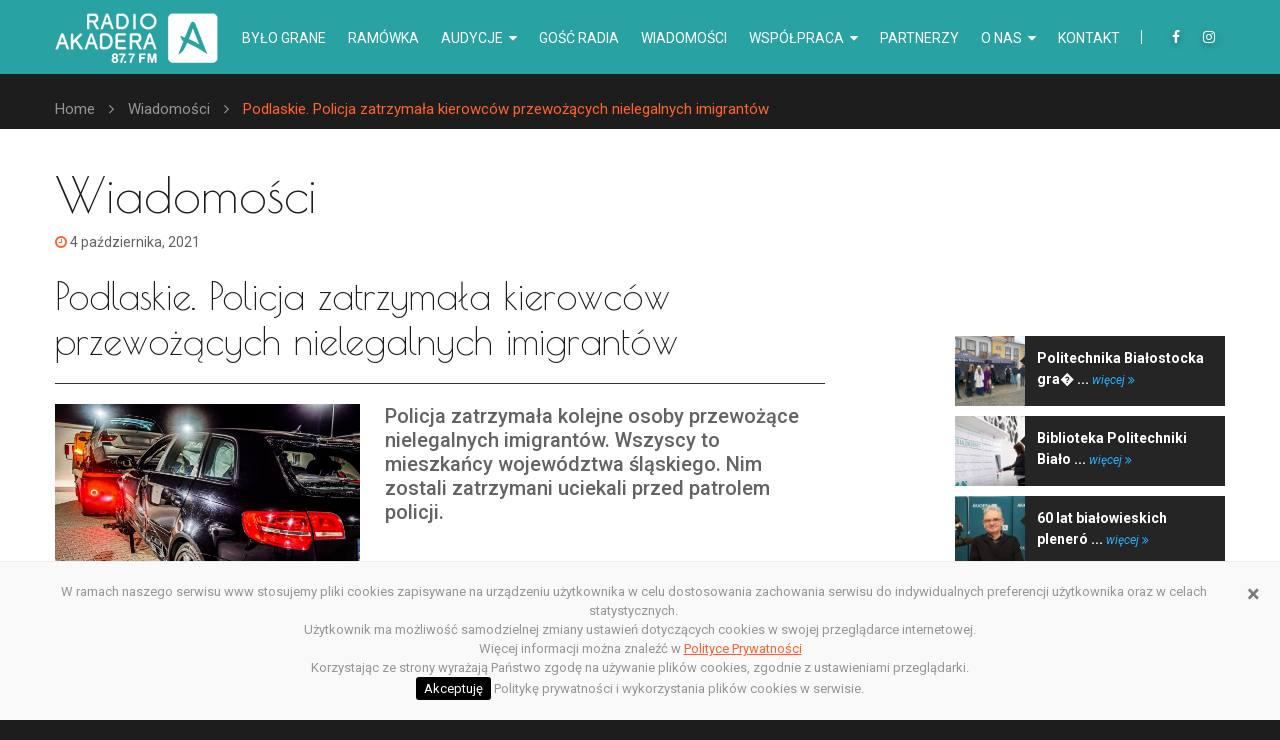

--- FILE ---
content_type: text/html; charset=UTF-8
request_url: https://akadera.bialystok.pl/podlaskie-policja-zatrzymala-kierowcow-przewozacych-nielegalnych-imigrantow/
body_size: 41831
content:
<!doctype html>
<html lang="pl-PL">
<head>
    <meta charset="UTF-8">
    <meta name="viewport" content="width=device-width, initial-scale=1, maximum-scale=1.0, user-scalable=no">
    <link rel="profile" href="http://gmpg.org/xfn/11">
    <link rel="pingback" href="https://akadera.bialystok.pl/wp/xmlrpc.php">

    <meta name='robots' content='index, follow, max-image-preview:large, max-snippet:-1, max-video-preview:-1' />

	<!-- This site is optimized with the Yoast SEO plugin v20.4 - https://yoast.com/wordpress/plugins/seo/ -->
	<title>Wiadomości - Podlaskie. Policja zatrzymała kierowców przewożących nielegalnych imigrantów</title>
	<meta name="description" content="Policja zatrzymała kolejne osoby przewożące nielegalnych imigrantów. Wszyscy to mieszkańcy województwa śląskiego. Nim zostali zatrzymani uciekali przed" />
	<link rel="canonical" href="https://akadera.bialystok.pl/podlaskie-policja-zatrzymala-kierowcow-przewozacych-nielegalnych-imigrantow/" />
	<meta property="og:locale" content="pl_PL" />
	<meta property="og:type" content="article" />
	<meta property="og:title" content="Wiadomości - Podlaskie. Policja zatrzymała kierowców przewożących nielegalnych imigrantów" />
	<meta property="og:description" content="Policja zatrzymała kolejne osoby przewożące nielegalnych imigrantów. Wszyscy to mieszkańcy województwa śląskiego. Nim zostali zatrzymani uciekali przed" />
	<meta property="og:url" content="https://akadera.bialystok.pl/podlaskie-policja-zatrzymala-kierowcow-przewozacych-nielegalnych-imigrantow/" />
	<meta property="og:site_name" content="Radio Akadera" />
	<meta property="article:published_time" content="2021-10-04T12:10:04+00:00" />
	<meta property="article:modified_time" content="2021-10-04T13:15:36+00:00" />
	<meta property="og:image" content="https://akadera.bialystok.pl/app/uploads/2021/10/127-196286.jpg" />
	<meta property="og:image:width" content="1200" />
	<meta property="og:image:height" content="900" />
	<meta property="og:image:type" content="image/jpeg" />
	<meta name="author" content="tomh" />
	<script type="application/ld+json" class="yoast-schema-graph">{"@context":"https://schema.org","@graph":[{"@type":"WebPage","@id":"https://akadera.bialystok.pl/podlaskie-policja-zatrzymala-kierowcow-przewozacych-nielegalnych-imigrantow/","url":"https://akadera.bialystok.pl/podlaskie-policja-zatrzymala-kierowcow-przewozacych-nielegalnych-imigrantow/","name":"Wiadomości - Podlaskie. Policja zatrzymała kierowców przewożących nielegalnych imigrantów","isPartOf":{"@id":"https://akadera.bialystok.pl/#website"},"primaryImageOfPage":{"@id":"https://akadera.bialystok.pl/podlaskie-policja-zatrzymala-kierowcow-przewozacych-nielegalnych-imigrantow/#primaryimage"},"image":{"@id":"https://akadera.bialystok.pl/podlaskie-policja-zatrzymala-kierowcow-przewozacych-nielegalnych-imigrantow/#primaryimage"},"thumbnailUrl":"https://akadera.bialystok.pl/app/uploads/2021/10/127-196286.jpg","datePublished":"2021-10-04T12:10:04+00:00","dateModified":"2021-10-04T13:15:36+00:00","author":{"@id":"https://akadera.bialystok.pl/#/schema/person/48e613fad136b4ca16c266d9484e15bb"},"description":"Policja zatrzymała kolejne osoby przewożące nielegalnych imigrantów. Wszyscy to mieszkańcy województwa śląskiego. Nim zostali zatrzymani uciekali przed","breadcrumb":{"@id":"https://akadera.bialystok.pl/podlaskie-policja-zatrzymala-kierowcow-przewozacych-nielegalnych-imigrantow/#breadcrumb"},"inLanguage":"pl-PL","potentialAction":[{"@type":"ReadAction","target":["https://akadera.bialystok.pl/podlaskie-policja-zatrzymala-kierowcow-przewozacych-nielegalnych-imigrantow/"]}]},{"@type":"ImageObject","inLanguage":"pl-PL","@id":"https://akadera.bialystok.pl/podlaskie-policja-zatrzymala-kierowcow-przewozacych-nielegalnych-imigrantow/#primaryimage","url":"https://akadera.bialystok.pl/app/uploads/2021/10/127-196286.jpg","contentUrl":"https://akadera.bialystok.pl/app/uploads/2021/10/127-196286.jpg","width":1200,"height":900,"caption":"źródło: KWP Białystok"},{"@type":"BreadcrumbList","@id":"https://akadera.bialystok.pl/podlaskie-policja-zatrzymala-kierowcow-przewozacych-nielegalnych-imigrantow/#breadcrumb","itemListElement":[{"@type":"ListItem","position":1,"name":"Home","item":"https://akadera.bialystok.pl/"},{"@type":"ListItem","position":2,"name":"Wiadomości","item":"https://akadera.bialystok.pl/wiadomosci/"},{"@type":"ListItem","position":3,"name":"Podlaskie. Policja zatrzymała kierowców przewożących nielegalnych imigrantów"}]},{"@type":"WebSite","@id":"https://akadera.bialystok.pl/#website","url":"https://akadera.bialystok.pl/","name":"Radio Akadera","description":"Ostro sobie pogrywa","potentialAction":[{"@type":"SearchAction","target":{"@type":"EntryPoint","urlTemplate":"https://akadera.bialystok.pl/?s={search_term_string}"},"query-input":"required name=search_term_string"}],"inLanguage":"pl-PL"},{"@type":"Person","@id":"https://akadera.bialystok.pl/#/schema/person/48e613fad136b4ca16c266d9484e15bb","name":"tomh","image":{"@type":"ImageObject","inLanguage":"pl-PL","@id":"https://akadera.bialystok.pl/#/schema/person/image/","url":"https://secure.gravatar.com/avatar/3a01e5854f50332671e8e87564a64538?s=96&d=mm&r=g","contentUrl":"https://secure.gravatar.com/avatar/3a01e5854f50332671e8e87564a64538?s=96&d=mm&r=g","caption":"tomh"},"url":"https://akadera.bialystok.pl/author/tomh/"}]}</script>
	<!-- / Yoast SEO plugin. -->


<link rel='dns-prefetch' href='//fonts.googleapis.com' />
<link rel="alternate" type="application/rss+xml" title="Radio Akadera &raquo; Kanał z wpisami" href="https://akadera.bialystok.pl/feed/" />
<link rel="alternate" type="application/rss+xml" title="Radio Akadera &raquo; Kanał z komentarzami" href="https://akadera.bialystok.pl/comments/feed/" />
<link rel="alternate" type="application/rss+xml" title="Radio Akadera &raquo; Podlaskie. Policja zatrzymała kierowców przewożących nielegalnych imigrantów Kanał z komentarzami" href="https://akadera.bialystok.pl/podlaskie-policja-zatrzymala-kierowcow-przewozacych-nielegalnych-imigrantow/feed/" />
<script type="text/javascript">
window._wpemojiSettings = {"baseUrl":"https:\/\/s.w.org\/images\/core\/emoji\/14.0.0\/72x72\/","ext":".png","svgUrl":"https:\/\/s.w.org\/images\/core\/emoji\/14.0.0\/svg\/","svgExt":".svg","source":{"concatemoji":"https:\/\/akadera.bialystok.pl\/wp\/wp-includes\/js\/wp-emoji-release.min.js?ver=6.2"}};
/*! This file is auto-generated */
!function(e,a,t){var n,r,o,i=a.createElement("canvas"),p=i.getContext&&i.getContext("2d");function s(e,t){p.clearRect(0,0,i.width,i.height),p.fillText(e,0,0);e=i.toDataURL();return p.clearRect(0,0,i.width,i.height),p.fillText(t,0,0),e===i.toDataURL()}function c(e){var t=a.createElement("script");t.src=e,t.defer=t.type="text/javascript",a.getElementsByTagName("head")[0].appendChild(t)}for(o=Array("flag","emoji"),t.supports={everything:!0,everythingExceptFlag:!0},r=0;r<o.length;r++)t.supports[o[r]]=function(e){if(p&&p.fillText)switch(p.textBaseline="top",p.font="600 32px Arial",e){case"flag":return s("\ud83c\udff3\ufe0f\u200d\u26a7\ufe0f","\ud83c\udff3\ufe0f\u200b\u26a7\ufe0f")?!1:!s("\ud83c\uddfa\ud83c\uddf3","\ud83c\uddfa\u200b\ud83c\uddf3")&&!s("\ud83c\udff4\udb40\udc67\udb40\udc62\udb40\udc65\udb40\udc6e\udb40\udc67\udb40\udc7f","\ud83c\udff4\u200b\udb40\udc67\u200b\udb40\udc62\u200b\udb40\udc65\u200b\udb40\udc6e\u200b\udb40\udc67\u200b\udb40\udc7f");case"emoji":return!s("\ud83e\udef1\ud83c\udffb\u200d\ud83e\udef2\ud83c\udfff","\ud83e\udef1\ud83c\udffb\u200b\ud83e\udef2\ud83c\udfff")}return!1}(o[r]),t.supports.everything=t.supports.everything&&t.supports[o[r]],"flag"!==o[r]&&(t.supports.everythingExceptFlag=t.supports.everythingExceptFlag&&t.supports[o[r]]);t.supports.everythingExceptFlag=t.supports.everythingExceptFlag&&!t.supports.flag,t.DOMReady=!1,t.readyCallback=function(){t.DOMReady=!0},t.supports.everything||(n=function(){t.readyCallback()},a.addEventListener?(a.addEventListener("DOMContentLoaded",n,!1),e.addEventListener("load",n,!1)):(e.attachEvent("onload",n),a.attachEvent("onreadystatechange",function(){"complete"===a.readyState&&t.readyCallback()})),(e=t.source||{}).concatemoji?c(e.concatemoji):e.wpemoji&&e.twemoji&&(c(e.twemoji),c(e.wpemoji)))}(window,document,window._wpemojiSettings);
</script>
<style type="text/css">
img.wp-smiley,
img.emoji {
	display: inline !important;
	border: none !important;
	box-shadow: none !important;
	height: 1em !important;
	width: 1em !important;
	margin: 0 0.07em !important;
	vertical-align: -0.1em !important;
	background: none !important;
	padding: 0 !important;
}
</style>
	<link rel='stylesheet' id='banner-list-block-css' href='https://akadera.bialystok.pl/app/plugins/custom-banners/blocks/banner-list/style.css?ver=1663351839' type='text/css' media='all' />
<link rel='stylesheet' id='rotating-banner-block-css' href='https://akadera.bialystok.pl/app/plugins/custom-banners/blocks/rotating-banner/style.css?ver=1663351839' type='text/css' media='all' />
<link rel='stylesheet' id='single-banner-block-css' href='https://akadera.bialystok.pl/app/plugins/custom-banners/blocks/single-banner/style.css?ver=1663351839' type='text/css' media='all' />
<link rel='stylesheet' id='contact-form-7-css' href='https://akadera.bialystok.pl/app/plugins/contact-form-7/includes/css/styles.css?ver=5.7.5.1' type='text/css' media='all' />
<link rel='stylesheet' id='wp-banners-css-css' href='https://akadera.bialystok.pl/app/plugins/custom-banners/assets/css/wp-banners.css?ver=6.2' type='text/css' media='all' />
<link rel='stylesheet' id='shiPlayer-css' href='https://akadera.bialystok.pl/app/plugins/gridgum_hitadio_live//Core/css/shiPlayer.css?ver=1.1.0' type='text/css' media='all' />
<link rel='stylesheet' id='bootstrap-css' href='https://akadera.bialystok.pl/app/themes/gridgum_hitradio/css/bootstrap.css?ver=3.3.5' type='text/css' media='all' />
<link rel='stylesheet' id='font-awesome-css' href='https://akadera.bialystok.pl/app/themes/gridgum_hitradio/css/font-awesome.css?ver=4.5.0' type='text/css' media='all' />
<link rel='stylesheet' id='superslides-css' href='https://akadera.bialystok.pl/app/themes/gridgum_hitradio/css/superslides.css?ver=1.0.0' type='text/css' media='all' />
<link rel='stylesheet' id='magnific-popup-css' href='https://akadera.bialystok.pl/app/themes/gridgum_hitradio/css/magnific-popup.css?ver=1.0.0' type='text/css' media='all' />
<link rel='stylesheet' id='jquery-ui-smoothness-css' href='https://akadera.bialystok.pl/app/plugins/contact-form-7/includes/js/jquery-ui/themes/smoothness/jquery-ui.min.css?ver=1.12.1' type='text/css' media='screen' />
<link rel='stylesheet' id='owl-carousel-css' href='https://akadera.bialystok.pl/app/themes/gridgum_hitradio/css/owl.carousel.css?ver=2.3.3' type='text/css' media='all' />
<link rel='stylesheet' id='mediaelementplayer-css' href='https://akadera.bialystok.pl/app/themes/gridgum_hitradio/css/mediaelementplayer.css?ver=1.0.0' type='text/css' media='all' />
<link rel='stylesheet' id='style-css' href='https://akadera.bialystok.pl/app/themes/gridgum_hitradio/css/style.css?ver=1677841649' type='text/css' media='all' />
<link rel='stylesheet' id='style-main-css' href='https://akadera.bialystok.pl/app/themes/gridgum_hitradio/style.css?ver=1.0.0' type='text/css' media='all' />
<link rel='stylesheet' id='gridgum_hitradio-fonts-css' href='//fonts.googleapis.com/css?family=Roboto%3A100%2C100i%2C300%2C300i%2C400%2C400i%2C500%2C500i%2C700%2C700i%2C900%2C900i%7COswald%3A200%2C300%2C400%2C500%2C600%2C700%7CPoiret+One&#038;ver=1.0.0' type='text/css' media='all' />
<script type='text/javascript' src='https://akadera.bialystok.pl/wp/wp-includes/js/jquery/jquery.min.js?ver=3.6.3' id='jquery-core-js'></script>
<script type='text/javascript' src='https://akadera.bialystok.pl/wp/wp-includes/js/jquery/jquery-migrate.min.js?ver=3.4.0' id='jquery-migrate-js'></script>
<script type='text/javascript' src='https://akadera.bialystok.pl/app/plugins/gridgum_hitadio_live//Core/js/shiPlayer.js?ver=1.1.0' id='shiPlayer-js'></script>
<link rel="https://api.w.org/" href="https://akadera.bialystok.pl/wp-json/" /><link rel="alternate" type="application/json" href="https://akadera.bialystok.pl/wp-json/wp/v2/posts/29803" /><link rel="EditURI" type="application/rsd+xml" title="RSD" href="https://akadera.bialystok.pl/wp/xmlrpc.php?rsd" />
<link rel="wlwmanifest" type="application/wlwmanifest+xml" href="https://akadera.bialystok.pl/wp/wp-includes/wlwmanifest.xml" />
<meta name="generator" content="WordPress 6.2" />
<link rel='shortlink' href='https://akadera.bialystok.pl/?p=29803' />
<link rel="alternate" type="application/json+oembed" href="https://akadera.bialystok.pl/wp-json/oembed/1.0/embed?url=https%3A%2F%2Fakadera.bialystok.pl%2Fpodlaskie-policja-zatrzymala-kierowcow-przewozacych-nielegalnych-imigrantow%2F" />
<link rel="alternate" type="text/xml+oembed" href="https://akadera.bialystok.pl/wp-json/oembed/1.0/embed?url=https%3A%2F%2Fakadera.bialystok.pl%2Fpodlaskie-policja-zatrzymala-kierowcow-przewozacych-nielegalnych-imigrantow%2F&#038;format=xml" />
<style type="text/css" media="screen"></style>    <meta property="og:title" content="Podlaskie. Policja zatrzymała kierowców przewożących nielegalnych imigrantów">
    <meta property="og:description" content="Policja zatrzymała kolejne osoby przewożące nielegalnych imigrantów. Wszyscy to mieszkańcy województwa śląskiego. Nim zostali zatrzymani uciekali przed patrolem policji. &nbsp; Kierowcy samochodów zignorowali sygnały do zatrzymania się. Jeden z pojazdów zajeżdżał drogę policjantom i próbował zepchnąć radiowóz z drogi, uderzając w jego bok. Po kilkukilometrowym pościgu kierowca osobówki wjechał w pole kukurydzy. Tam, po przejechaniu [&hellip;]">
    <meta property="og:image" content="https://akadera.bialystok.pl/app/uploads/2021/10/127-196286.jpg">
    <meta property="og:url" content="https://akadera.bialystok.pl/podlaskie-policja-zatrzymala-kierowcow-przewozacych-nielegalnych-imigrantow/">
    <meta name="twitter:card" content="summary_large_image">

    <meta property="og:site_name" content="Radio Akadera">
    <meta name="twitter:image:alt" content="https://akadera.bialystok.pl/podlaskie-policja-zatrzymala-kierowcow-przewozacych-nielegalnych-imigrantow/">

    <link rel="icon" href="https://akadera.bialystok.pl/app/uploads/2023/03/akadera-32.jpg" sizes="32x32" />
<link rel="icon" href="https://akadera.bialystok.pl/app/uploads/2023/03/akadera-32.jpg" sizes="192x192" />
<link rel="apple-touch-icon" href="https://akadera.bialystok.pl/app/uploads/2023/03/akadera-32.jpg" />
<meta name="msapplication-TileImage" content="https://akadera.bialystok.pl/app/uploads/2023/03/akadera-32.jpg" />
		<style type="text/css" id="wp-custom-css">
			#main {
	background-color: #1D1D1D;
}

/* naprawa kontrastow */

.search-form input{
	color: #636363;
}

.post-story-body {
	color: #636363;
	font-size: 16px;
}

.post-by {
	color: #636363;
}

/* Partnerzy */
.page-id-35226 #content {
  background-color: #1D1D1D;
}

.page-id-35226 #content .title1 { 
	color: #fff;
}

/* Kontakt */
.page-id-79 #content {
  background-color: #1D1D1D;
}

.page-id-79 #content .title1 { 
	color: #fff;
}

/* Tło i fonty */
#content {
  background-color: #fff;
}

#content .title1 { 
	color: #1D1D1D;
}

#content .title5 { 
	color: #1D1D1D;
}

#content h3 { 
	color: #1D1D1D;
}

#content h4 { 
	color: #1D1D1D;
}

#content .audio-lista strong {
  color: #1D1D1D;
}

#content .audycja-time {
    color: #1D1D1D;
}

.text-white {
    color: #1D1D1D !important;
}

h3 > a {
	color: #1D1D1D;
}

#content h1 {
	color: #1D1D1D;
}

#content h2 {
	color: #1D1D1D;
}

.title-reklama strong {
	color: #1D1D1D;
}

.box-links a {
  color: #1D1D1D;
}
.box-links a:hover {
  color: #fe612d;
}


.hp-header {
  background:  #fff;
  color: #1D1D1D;
	border-bottom: 1px solid #29A2A4;
}

.hp-header-bg {
  background-color: rgba(41, 161, 163, 0);
}

.box-item.active {
  color: var(--accent-color);
  background: #f0f0f0;
}

.hp-player-audio-player a {
    color: #1D1D1D;
}


#welcome {
  background: #fff;
}

#welcome .container {
	color: #1D1D1D;
}


#welcome .sidebar-title {
	color: #1D1D1D;
}

#welcome .tag {
	color: #1D1D1D;
}

#welcome .title1 {
	color: #1D1D1D;
}

#welcome .glosuj {
	color: #1D1D1D;
}

#welcome h2 {
	color: #1D1D1D;
}

.radio1 .sec1 .txt1 {
  color: #1D1D1D;
}

.sec2-music .caption .txt1 {
	color: #1D1D1D;
}

.ic2 i {
  color: #1D1D1D;
}

.ic2 {
  color: #1D1D1D;
}

/* koniec */

.sub-menu>a{
	pointer-events: none;
}

h2{text-align: left;
font-family: 'Poiret One';
font-size: 38px;
color: #fff;
padding-bottom: 20px;}

h3{text-align: left;
font-family: 'Poiret One';
font-size: 30px;
color: #fff;
	padding-top: 30px;
padding-bottom: 20px;}

h4{text-align: center;
font-family: 'Poiret One';
font-size: 24px;
color: #fff;
	padding-top: 20px;
padding-bottom: 5px;}

.title-reklama{text-align: center;
font-family: 'Poiret One';
font-size: 24px;
color: #fff;
	font-weight: bold;
	padding-top: 0px;
padding-bottom: 5px;}

.title-reklama p{font-size: 32px;
padding-top: 20px;
padding-bottom: 50px;}

.kolor {color: #fd6431}

.margin-foto{margin:0 20px 20px 0}
.slides-container .caption{pointer-events: none;}

.copyrights {
	color:#858585;
}

.menu-skip-links a {
	color:#DA3701;
}


.navbar_ .navbar-nav > li > .nav-link {
	padding: 47px 1px 29px;
}

.header-v2 .social-top {
    margin-top: 30px;
}

.box-links a {
	width: 330px;
}

@media (max-width: 767px) {
	.box-links {
		display: block;
	}
	.box-links a{
		margin: 0 0 15px;
		width: 100%;
	}
}
		</style>
		    <!-- Google Tag Manager -->
<script>(function(w,d,s,l,i){w[l]=w[l]||[];w[l].push({'gtm.start':
new Date().getTime(),event:'gtm.js'});var f=d.getElementsByTagName(s)[0],
j=d.createElement(s),dl=l!='dataLayer'?'&l='+l:'';j.async=true;j.src=
'https://www.googletagmanager.com/gtm.js?id='+i+dl;f.parentNode.insertBefore(j,f);
})(window,document,'script','dataLayer','GTM-M57RMNK');</script>
<!-- End Google Tag Manager -->
<!-- Meta Pixel Code -->
<script>
!function(f,b,e,v,n,t,s) {if(f.fbq)return;n=f.fbq=function(){n.callMethod? n.callMethod.apply(n,arguments):n.queue.push(arguments)}; if(!f._fbq)f._fbq=n;n.push=n;n.loaded=!0;n.version='2.0'; n.queue=[];t=b.createElement(e);t.async=!0; t.src=v;s=b.getElementsByTagName(e)[0]; s.parentNode.insertBefore(t,s)}(window, document,'script', 'https://connect.facebook.net/en_US/fbevents.js');
fbq('init', '416062692548314');
fbq('track', 'PageView');
</script>
<noscript><img height="1" width="1" style="display:none"
src="https://www.facebook.com/tr?id=416062692548314&ev=PageView&noscript=1"
/></noscript>
<!-- End Meta Pixel Code -->
</head>

<body class="post-template-default single single-post postid-29803 single-format-standard not-front">
<!-- Google Tag Manager (noscript) -->
<noscript><iframe src="https://www.googletagmanager.com/ns.html?id=GTM-M57RMNK"
height="0" width="0" style="display:none;visibility:hidden"></iframe></noscript>
<!-- End Google Tag Manager (noscript) -->
        <nav id="menu-skip-links" class="">
            <a href="#content">Przejdź do zawartości</a>
            <a href="#footer">Przejdź do sekcji Stopka</a>
        </nav>
        <input type="hidden" class="siteuri" value="https://akadera.bialystok.pl">
<div id="main">
    <!-- <a href="#player" id="sticktop">SŁUCHAJ ONLINE <i class="fa fa-play"></i></a> -->
    <!-- <a href="http://stream4.nadaje.com:11846/;" target="_blank" id="sticktop">SŁUCHAJ ONLINE <i class="fa fa-play"></i></a> -->
    <div class="header-v2">
        <div class="container">
                                    <div class="header-inner clearfix">
                <header>
                    <div class="logo_wrapper">
                        <a href="https://akadera.bialystok.pl" class="logo">
                                                                <img src="https://akadera.bialystok.pl/app/uploads/2022/09/logo-w.png" alt="" class="img-fluid">
                                                        </a>
                    </div>
                </header>
                <ul class="social-top clearfix">
                    
            <li>
                <a href="https://pl-pl.facebook.com/RadioAkadera/">
                    <i class="fa fa-facebook"></i>
                </a>
            </li>
            
            <li>
                <a href="https://www.instagram.com/radioakadera/">
                    <i class="fa fa-instagram"></i>
                </a>
            </li>
                            </ul>
                <nav class="navbar_ navbar navbar-expand-xl clearfix">
                    <button class="navbar-toggler" type="button" data-toggle="collapse" data-target="#navbarSupportedContent" aria-controls="navbarSupportedContent" aria-expanded="false" aria-label="Toggle navigation">
                        <span class="navbar-toggler-icon"></span>
                    </button>
                    <div class="collapse navbar-collapse" id="navbarSupportedContent">
<ul class="nav navbar-nav sf-menu clearfix"><li class="nav-item"><a href="https://akadera.bialystok.pl/bylo-grane/" class=" nav-link">Było grane</a></li>
<li class="nav-item"><a href="https://akadera.bialystok.pl/audycje-radiowe/ramowka/" class=" nav-link">Ramówka</a></li>
<li class="nav-item sub-menu">

                        <a class=" nav-link"  href="https://akadera.bialystok.pl/audycje-radiowe/">Audycje <i class="fa fa-caret-down" aria-hidden="true"></i>
                        </a>
<div class="sf-mega"><ul>
<li><a href="https://akadera.bialystok.pl/audycje-radiowe/audycje-akadery/">Audycje Akadery</a></li>

<li><a href="https://akadera.bialystok.pl/audycje-radiowe/archiwum/podcasty/">Podcasty</a></li>

<li><a href="https://akadera.bialystok.pl/audycje-radiowe/archiwum/">Archiwum audycji</a></li>
</ul></div>
</li>
<li class="nav-item"><a href="https://akadera.bialystok.pl/gosc-radia/" class=" nav-link">Gość radia</a></li>
<li class="nav-item"><a href="/wiadomosci/" class=" nav-link">Wiadomości</a></li>
<li class="nav-item sub-menu">

                        <a class=" nav-link"  href="https://akadera.bialystok.pl/wspolpraca/">Współpraca <i class="fa fa-caret-down" aria-hidden="true"></i>
                        </a>
<div class="sf-mega"><ul>
<li><a href="https://akadera.bialystok.pl/wspolpraca/reklama/">Reklama</a></li>

<li><a href="https://akadera.bialystok.pl/wspolpraca/patronat-medialny/">Patronat medialny</a></li>

<li><a href="https://akadera.bialystok.pl/wspolpraca/konkursy/">Konkursy</a></li>
</ul></div>
</li>
<li class="nav-item"><a href="https://akadera.bialystok.pl/partnerzy/" class=" nav-link">Partnerzy</a></li>
<li class="nav-item sub-menu">

                        <a class=" nav-link"  href="https://akadera.bialystok.pl/o-nas/">O nas <i class="fa fa-caret-down" aria-hidden="true"></i>
                        </a>
<div class="sf-mega"><ul>
<li><a href="https://akadera.bialystok.pl/o-nas/o-nadawcy/">O nadawcy</a></li>

<li><a href="https://akadera.bialystok.pl/o-nas/ludzie-radia/">Ludzie Radia</a></li>

<li><a href="https://akadera.bialystok.pl/radio/o-radiu-akadera/">O Radiu Akadera</a></li>

<li><a href="https://akadera.bialystok.pl/o-nas/koncert-listy-przebojow-kultowej-akadery/">Koncert Listy Przebojów Kultowej Akadery</a></li>
</ul></div>
</li>
<li class="nav-item"><a href="https://akadera.bialystok.pl/kontakt/" class=" nav-link">Kontakt</a></li>
</ul>
</div>
                </nav>
            </div>
        </div>
    </div><div class="breadcrumbs1_wrapper">
    <div class="container">
        <div class="breadcrumbs1">
            <a href="https://akadera.bialystok.pl">
                Home            </a>
            <span><i class="fa fa-angle-right" aria-hidden="true"></i></span>
            <a href="/wiadomosci/">
            Wiadomości
            </a>
            <span><i class="fa fa-angle-right" aria-hidden="true"></i></span>
            Podlaskie. Policja zatrzymała kierowców przewożących nielegalnych imigrantów        </div>
    </div>
</div>

<div id="content">
    <div class="container">
        <h1>Wiadomości</h1>
        <div class="row">
            <div class="col-md-8 column-content">

                <div class="post post-full">
                    <div class="post-header">

                        <div class="post-story">
                            <div class="post-by">
                                <i class="fa fa-clock-o" aria-hidden="true"></i> 4 października, 2021                            </div>
                            <h2>Podlaskie. Policja zatrzymała kierowców przewożących nielegalnych imigrantów</h2>
                                                        <div class="post-story-body">
                                                            <div class="post-story-image wp-caption alignleft">
                                <img width="1200" height="900" src="https://akadera.bialystok.pl/app/uploads/2021/10/127-196286.jpg" class="attachment-post-thumbnail size-post-thumbnail wp-post-image" alt="Samochód marki Audi z rozbitym bokiem" decoding="async" srcset="https://akadera.bialystok.pl/app/uploads/2021/10/127-196286.jpg 1200w, https://akadera.bialystok.pl/app/uploads/2021/10/127-196286-370x278.jpg 370w, https://akadera.bialystok.pl/app/uploads/2021/10/127-196286-768x576.jpg 768w, https://akadera.bialystok.pl/app/uploads/2021/10/127-196286-1024x768.jpg 1024w" sizes="(max-width: 1200px) 100vw, 1200px" />                                źródło: KWP Białystok 
                                </div>
                                                        <div class="h5">Policja zatrzymała kolejne osoby przewożące nielegalnych imigrantów. Wszyscy to mieszkańcy województwa śląskiego. Nim zostali zatrzymani uciekali przed patrolem policji.</div>
<p>&nbsp;</p>
<p>Kierowcy samochodów zignorowali sygnały do zatrzymania się. Jeden z pojazdów zajeżdżał drogę policjantom i próbował zepchnąć radiowóz z drogi, uderzając w jego bok. Po kilkukilometrowym pościgu kierowca osobówki wjechał w pole kukurydzy. Tam, po przejechaniu około 100 metrów ugrzązł w błocie.</p>
<p>Mężczyzna porzucił auto, a sam schował się w polu kukurydzy, gdzie wytropił go pies pograniczników. Został zatrzymany i trafił do policyjnego aresztu. 32-letni mieszkaniec województwa śląskiego był bardzo pobudzony. Wstępne badanie na zawartość narkotyków w organizmie wykazało, że był pod działaniem amfetaminy. Mundurowi ustalili, że w jego w samochodzie było 8 obywateli Iraku, którzy nielegalnie przebywali na terenie Polski.</p>
<p>W tym samym czasie w okolicach Mielnika, patrolujący ten teren policjant zauważył dwa samochody, których kierowcy na jego widok nagle przyspieszyli. Pomimo poleceń do zatrzymania, nie reagowali i zaczęli uciekać. Po kilkuminutowym pościgu, kierowca audi na zakręcie stracił panowanie i uderzył w znak. Tam zakończył swoją jazdę. Okazało się, że za kierownicą siedziała 46-letnia mieszkanka województwa śląskiego, która przewoziła 4 obywateli Iraku. Kobieta została zatrzymana i trafiła do policyjnego aresztu.</p>
<p>Chwilę później, policjanci zatrzymali również 21-latka, który uciekał drugim samochodem. Kierowca bmw również dołączył do pozostałych zatrzymanych.</p>
<p>Obywatele Iraku, którzy nielegalnie przebywali na terenie Polski zostali przekazani funkcjonariuszom straży granicznej.</p>
<p>To kolejne zatrzymanie kierowców przewożących nielegalnych imigrantów. W ubiegłym tygodniu w Wojnachach pod Sokółką (około 16 km od polsko-białoruskiej granicy) zatrzymano mężczyznę przewożącego 14 imigrantów. Kierowca pojazdu chcąc uniknąć kontroli potrącił funkcjonariusza. Policjant, by zatrzymać mężczyznę musiał użyć broni. Więcej o tym pisaliśmy <a href="https://akadera.bialystok.pl/podlaskie-policjant-strzelal-do-busa-wypelnionego-imigrantami-wczesniej-zostal-potracony/">tutaj</a>. (mt)</p>
                            </div>
                            <div class="share">
                                Podziel się:                                                                <a href="https://www.facebook.com/sharer/sharer.php?u=https://akadera.bialystok.pl/podlaskie-policja-zatrzymala-kierowcow-przewozacych-nielegalnych-imigrantow/" target="_blank" class="social-item" title="Udostępnij wpis na facebook"><i class="fa fa-facebook-f"></i></a>
                                <a href="https://twitter.com/home?status=https://akadera.bialystok.pl/podlaskie-policja-zatrzymala-kierowcow-przewozacych-nielegalnych-imigrantow/" target="_blank" class="social-item" title="Udostępnij wpis na twitter"><i class="fa fa-twitter"></i></a>
                                <a href="http://www.linkedin.com/shareArticle?mini=true&url=https://akadera.bialystok.pl/podlaskie-policja-zatrzymala-kierowcow-przewozacych-nielegalnych-imigrantow/" target="_blank" class="social-item" title="Udostępnij wpis na linkedin"><i class="fa fa-linkedin"></i></a>

                            </div>
                        </div>
                    </div>
                </div>


                    </div>
            <div class="col-md-3 offset-md-1 column-sidebar">
                <div class="widget_text sidebar-block sidebar-block-blog"><div class="textwidget custom-html-widget"></div></div><div class="clearfix"></div><div class="widget_text sidebar-block sidebar-block-blog"><div class="sidebar-title">Najnowsze wiadomości</div><div class="textwidget custom-html-widget"><div class="row-news">
      <div class="news1 clearfix">
        <figure style="width:70px;">
          <img width="70" height="70" src="https://akadera.bialystok.pl/app/uploads/2026/01/621818865_1512802380849175_8447759061963460702_n-170x170.jpg" class="attachment-70x70 size-70x70 wp-post-image" alt="" decoding="async" loading="lazy" />
        </figure>
        <div class="caption">
        
          Politechnika Białostocka gra� ... <a href="https://akadera.bialystok.pl/politechnika-bialostocka-grala-z-wielka-orkiestra-swiatecznej-pomocy/">więcej <i class="fa fa-angle-double-right" aria-hidden="true"></i></a>
        </div>
      </div>
      <div class="news1 clearfix">
        <figure style="width:70px;">
          <img width="70" height="70" src="https://akadera.bialystok.pl/app/uploads/2026/01/2025-10-10-ksiazkomat-fot-Pawel-Jankowski-PB-8-170x170.jpg" class="attachment-70x70 size-70x70 wp-post-image" alt="" decoding="async" loading="lazy" />
        </figure>
        <div class="caption">
        
          Biblioteka Politechniki Biało ... <a href="https://akadera.bialystok.pl/biblioteka-politechniki-bialostockiej-uruchomila-ksiazkomat/">więcej <i class="fa fa-angle-double-right" aria-hidden="true"></i></a>
        </div>
      </div>
      <div class="news1 clearfix">
        <figure style="width:70px;">
          <img width="70" height="70" src="https://akadera.bialystok.pl/app/uploads/2026/01/janusz-zabiuk-170x170.jpeg" class="attachment-70x70 size-70x70 wp-post-image" alt="Janusz Żabiuk" decoding="async" loading="lazy" />
        </figure>
        <div class="caption">
        
          60 lat białowieskich pleneró ... <a href="https://akadera.bialystok.pl/60-lat-bialowieskich-plenerow-malarskich-w-operze-i-filharmonii-podlaskiej-posluchaj-rozmowy-z-januszem-zabiukiem/">więcej <i class="fa fa-angle-double-right" aria-hidden="true"></i></a>
        </div>
      </div>
      <div class="news1 clearfix">
        <figure style="width:70px;">
          <img width="70" height="70" src="https://akadera.bialystok.pl/app/uploads/2026/01/mateamtya-170x170.jpeg" class="attachment-70x70 size-70x70 wp-post-image" alt="prof. Zbigniew Bartosiewicz" decoding="async" loading="lazy" />
        </figure>
        <div class="caption">
        
          Matematyka stosowana – studi ... <a href="https://akadera.bialystok.pl/matematyka-stosowana-studia-magisterskie-ktore-lacza-teorie-z-praktyka-posluchaj-rozmowy/">więcej <i class="fa fa-angle-double-right" aria-hidden="true"></i></a>
        </div>
      </div>
      <div class="news1 clearfix">
        <figure style="width:70px;">
          <img width="70" height="70" src="https://akadera.bialystok.pl/app/uploads/2026/01/avi-e1769008237996-170x170.jpeg" class="attachment-70x70 size-70x70 wp-post-image" alt="Miłosz Kajewski" decoding="async" loading="lazy" />
        </figure>
        <div class="caption">
        
          Od studiów logistycznych do w ... <a href="https://akadera.bialystok.pl/od-studiow-logistycznych-do-wlasnej-firmy-drogi-kariery-milosza-kajewskiego/">więcej <i class="fa fa-angle-double-right" aria-hidden="true"></i></a>
        </div>
      </div></div></div></div><div class="clearfix"></div>            </div>
        </div>
    </div>

</div>










    </div>
</div><div class="clearfix"></div>
<div id="footer" class="bot1-wrapper">
    <div class="container">
        <span class="hidden">Footer logo, social network links, copyright section</span><div class="textwidget custom-html-widget"><!--<div class="bot1-wrapper">
	<div class="container">
	<div class="bot1 clearfix">
		[gridgum_hitradio_logo_footer]-->
	<!--	<img src="http://akadera.bialystok.pl//app/uploads/2019/03/logo.png" alt="" width="163" height="50" class="aligncenter size-full wp-image-418" />
		<div class="social-footer-wrapper">
			<ul class="social-footer clearfix">
			[gridgum_hitradio_socials]
			</ul>
		</div>
		<p>
			<i>
							Excepteur sint occaecat cupidatat non proident, sunt in culpa officia deserunt<br>
mollitid est laborum. Sed ut perspiciatis unde qui omnis.
			</i>
		</p> 
		</div> 
	</div>
</div> -->
<div class="bot2-wrapper">
	<div class="container">
		<div class="bot2 clearfix">
			<div class="row">
				<div class="col-md-4">
					<div class="contact-us-block">
						<figure><img src="https://akadera.bialystok.pl/app/themes/gridgum_hitradio/images/ic1.png" alt="" class="img-fluid"></figure>
						<div class="txt1">Radio Akadera<br>ul. Zwierzyniecka 4<br> 15-333 Białystok</div>
					</div>
				</div>
				<div class="col-md-4">
					<div class="contact-us-block">
						<figure><img src="https://akadera.bialystok.pl/app/themes/gridgum_hitradio/images/ic2.png" alt="" class="img-fluid"></figure>
						<div class="txt1">Biuro reklamy: 85 746 99 97<br>Newsroom: 85 746 99 96<br>Antena: 85 746 99 99<br>Szef Muzyczny</div>
					</div>
				</div>
				<div class="col-md-4">
					<div class="contact-us-block">
						<figure><img src="https://akadera.bialystok.pl/app/themes/gridgum_hitradio/images/ic3.png" alt="" class="img-fluid"></figure>
						<div class="txt1"><u>biuro@akadera.bialystok.pl</u><br><u>akadera@akadera.bialystok.pl</u><br><u>akadera@akadera.bialystok.pl</u><br><u>konrad.sikora@akadera.bialystok.pl</u></div>
					</div>
				</div>
			</div>
		</div>
	</div>
</div>
<div class="bot3-wrapper">
	<div class="container">
		<div class="bot3 clearfix">
			<ul class="menu-bot" id="navbarSupportedContent">
<li class="nav-item"><a href="https://pb.edu.pl/rodo/" class="">RODO - Informacje dotyczące RODO na Politechnice Białostockiej</a></li>
<li class="nav-item"><a href="https://akadera.bialystok.pl/polityka-prywatnosci-aplikacji-sluzacej-do-odsluchu-radia-akadera/" class="">Polityka prywatności aplikacji służącej do odsłuchu Radia Akadera</a></li>
<li class="nav-item"><a href="https://pb.edu.pl/polityka-prywatnosci/" class="">Polityka prywatności</a></li>
<li class="nav-item"><a href="https://akadera.bialystok.pl/deklaracja-dostepnosci/" class="">Deklaracja dostępności</a></li>
<li class="nav-item"><a href="https://akadera.bialystok.pl/redakcja-serwisu-www/" class="">Redakcja serwisu www</a></li>
<li class="nav-item"><a href="http://poprzednia.akadera.bialystok.pl/" class="">Poprzednia wersja serwisu www</a></li>
</ul>

			<div class="copyrights">Copyright @ 2022. All rights Reserved</div>
			<!--<div class="created">Created with <i class="fa fa-heart-o" aria-hidden="true"></i> by <a href="https://gridgum.com" target="_blank" rel="noopener">Gridgum</a></div>-->
		</div>
	</div>
</div></div>    </div>
</div>
</div>
<a href="#main" id="totop" class="scroll-to"><i class="fa fa-arrow-up"></i></a>

<div id="cookies">
    <a href="#" class="close">&times;</a>
    W ramach naszego serwisu www stosujemy pliki cookies zapisywane na urządzeniu użytkownika w celu dostosowania zachowania serwisu do indywidualnych preferencji użytkownika oraz w celach statystycznych.<br>Użytkownik ma możliwość samodzielnej zmiany ustawień dotyczących cookies w swojej przeglądarce internetowej.<br>Więcej informacji można znaleźć w <a href="https://pb.edu.pl/polityka-prywatnosci/" target="_blank">Polityce Prywatności</a><br>Korzystając ze strony wyrażają Państwo zgodę na używanie plików cookies, zgodnie z ustawieniami przeglądarki.<br> <a href="#" class="btn-close">Akceptuję</a> Politykę prywatności i wykorzystania plików cookies w serwisie.</div>
<script type='text/javascript' src='https://akadera.bialystok.pl/app/plugins/contact-form-7/includes/swv/js/index.js?ver=5.7.5.1' id='swv-js'></script>
<script type='text/javascript' id='contact-form-7-js-extra'>
/* <![CDATA[ */
var wpcf7 = {"api":{"root":"https:\/\/akadera.bialystok.pl\/wp-json\/","namespace":"contact-form-7\/v1"}};
/* ]]> */
</script>
<script type='text/javascript' src='https://akadera.bialystok.pl/app/plugins/contact-form-7/includes/js/index.js?ver=5.7.5.1' id='contact-form-7-js'></script>
<script type='text/javascript' src='https://akadera.bialystok.pl/app/plugins/custom-banners/assets/js/jquery.cycle2.min.js?ver=6.2' id='gp_cycle2-js'></script>
<script type='text/javascript' src='https://akadera.bialystok.pl/app/plugins/custom-banners/assets/js/custom-banners.js?ver=6.2' id='custom-banners-js-js'></script>
<script type='text/javascript' src='https://akadera.bialystok.pl/app/themes/gridgum_hitradio/js/superfish.js?ver=1.4.8' id='superfish-js'></script>
<script type='text/javascript' src='https://akadera.bialystok.pl/app/themes/gridgum_hitradio/js/jquery.superslides.js?ver=0.6.3' id='jquery-superslides-js'></script>
<script type='text/javascript' src='https://akadera.bialystok.pl/app/themes/gridgum_hitradio/js/jquery.easing.1.3.js?ver=1.3.0' id='jquery-easing-js'></script>
<script type='text/javascript' src='https://akadera.bialystok.pl/app/themes/gridgum_hitradio/js/jquery.appear.js?ver=1.0.0' id='jquery-appear-js'></script>
<script type='text/javascript' src='https://akadera.bialystok.pl/app/themes/gridgum_hitradio/js/owl.carousel.js?ver=2.3.3' id='owl-carousel-js'></script>
<script type='text/javascript' src='https://akadera.bialystok.pl/app/themes/gridgum_hitradio/js/jquery.magnific-popup.js?ver=2.3.3' id='magnific-popup-js'></script>
<script type='text/javascript' src='https://akadera.bialystok.pl/app/themes/gridgum_hitradio/js/mediaelement-and-player.js?ver=1.0.0' id='mediaelement-and-player-js'></script>
<script type='text/javascript' src='https://akadera.bialystok.pl/app/themes/gridgum_hitradio/js/mep-feature-playlist.js?ver=1.0.0' id='maap-feature-playlist-js'></script>
<script type='text/javascript' src='https://akadera.bialystok.pl/app/themes/gridgum_hitradio/js/popper.min.js?ver=1.0.0' id='popper-js'></script>
<script type='text/javascript' src='https://akadera.bialystok.pl/app/themes/gridgum_hitradio/js/bootstrap.min.js?ver=3.3.5' id='bootstrap-js'></script>
<script type='text/javascript' src='https://akadera.bialystok.pl/wp/wp-includes/js/jquery/ui/core.min.js?ver=1.13.2' id='jquery-ui-core-js'></script>
<script type='text/javascript' src='https://akadera.bialystok.pl/wp/wp-includes/js/jquery/ui/mouse.min.js?ver=1.13.2' id='jquery-ui-mouse-js'></script>
<script type='text/javascript' src='https://akadera.bialystok.pl/wp/wp-includes/js/jquery/ui/slider.min.js?ver=1.13.2' id='jquery-ui-slider-js'></script>
<script type='text/javascript' src='https://akadera.bialystok.pl/wp/wp-includes/js/jquery/ui/accordion.min.js?ver=1.13.2' id='jquery-ui-accordion-js'></script>
<script type='text/javascript' id='gridgum-radio-scripts-js-extra'>
/* <![CDATA[ */
var __jsVars = {"home_url":"https:\/\/akadera.bialystok.pl\/","ajax_url":"https:\/\/akadera.bialystok.pl\/wp\/wp-admin\/admin-ajax.php","ajax_nonce":"aba040a59a","l10n":[]};
/* ]]> */
</script>
<script type='text/javascript' src='https://akadera.bialystok.pl/app/themes/gridgum_hitradio/js/scripts.js?ver=1.0.0' id='gridgum-radio-scripts-js'></script>
<script type='text/javascript' src='https://akadera.bialystok.pl/wp/wp-includes/js/comment-reply.min.js?ver=6.2' id='comment-reply-js'></script>
<script type='text/javascript' src='https://www.google.com/recaptcha/api.js?render=6Le4OpsUAAAAADvWMZX2vN2uup78WKfo1o5_jUNv&#038;ver=3.0' id='google-recaptcha-js'></script>
<script type='text/javascript' src='https://akadera.bialystok.pl/wp/wp-includes/js/dist/vendor/wp-polyfill-inert.min.js?ver=3.1.2' id='wp-polyfill-inert-js'></script>
<script type='text/javascript' src='https://akadera.bialystok.pl/wp/wp-includes/js/dist/vendor/regenerator-runtime.min.js?ver=0.13.11' id='regenerator-runtime-js'></script>
<script type='text/javascript' src='https://akadera.bialystok.pl/wp/wp-includes/js/dist/vendor/wp-polyfill.min.js?ver=3.15.0' id='wp-polyfill-js'></script>
<script type='text/javascript' id='wpcf7-recaptcha-js-extra'>
/* <![CDATA[ */
var wpcf7_recaptcha = {"sitekey":"6Le4OpsUAAAAADvWMZX2vN2uup78WKfo1o5_jUNv","actions":{"homepage":"homepage","contactform":"contactform"}};
/* ]]> */
</script>
<script type='text/javascript' src='https://akadera.bialystok.pl/app/plugins/contact-form-7/modules/recaptcha/index.js?ver=5.7.5.1' id='wpcf7-recaptcha-js'></script>
</body>
</html>

--- FILE ---
content_type: text/html; charset=utf-8
request_url: https://www.google.com/recaptcha/api2/anchor?ar=1&k=6Le4OpsUAAAAADvWMZX2vN2uup78WKfo1o5_jUNv&co=aHR0cHM6Ly9ha2FkZXJhLmJpYWx5c3Rvay5wbDo0NDM.&hl=en&v=PoyoqOPhxBO7pBk68S4YbpHZ&size=invisible&anchor-ms=20000&execute-ms=30000&cb=bq2ju5xusuyy
body_size: 48945
content:
<!DOCTYPE HTML><html dir="ltr" lang="en"><head><meta http-equiv="Content-Type" content="text/html; charset=UTF-8">
<meta http-equiv="X-UA-Compatible" content="IE=edge">
<title>reCAPTCHA</title>
<style type="text/css">
/* cyrillic-ext */
@font-face {
  font-family: 'Roboto';
  font-style: normal;
  font-weight: 400;
  font-stretch: 100%;
  src: url(//fonts.gstatic.com/s/roboto/v48/KFO7CnqEu92Fr1ME7kSn66aGLdTylUAMa3GUBHMdazTgWw.woff2) format('woff2');
  unicode-range: U+0460-052F, U+1C80-1C8A, U+20B4, U+2DE0-2DFF, U+A640-A69F, U+FE2E-FE2F;
}
/* cyrillic */
@font-face {
  font-family: 'Roboto';
  font-style: normal;
  font-weight: 400;
  font-stretch: 100%;
  src: url(//fonts.gstatic.com/s/roboto/v48/KFO7CnqEu92Fr1ME7kSn66aGLdTylUAMa3iUBHMdazTgWw.woff2) format('woff2');
  unicode-range: U+0301, U+0400-045F, U+0490-0491, U+04B0-04B1, U+2116;
}
/* greek-ext */
@font-face {
  font-family: 'Roboto';
  font-style: normal;
  font-weight: 400;
  font-stretch: 100%;
  src: url(//fonts.gstatic.com/s/roboto/v48/KFO7CnqEu92Fr1ME7kSn66aGLdTylUAMa3CUBHMdazTgWw.woff2) format('woff2');
  unicode-range: U+1F00-1FFF;
}
/* greek */
@font-face {
  font-family: 'Roboto';
  font-style: normal;
  font-weight: 400;
  font-stretch: 100%;
  src: url(//fonts.gstatic.com/s/roboto/v48/KFO7CnqEu92Fr1ME7kSn66aGLdTylUAMa3-UBHMdazTgWw.woff2) format('woff2');
  unicode-range: U+0370-0377, U+037A-037F, U+0384-038A, U+038C, U+038E-03A1, U+03A3-03FF;
}
/* math */
@font-face {
  font-family: 'Roboto';
  font-style: normal;
  font-weight: 400;
  font-stretch: 100%;
  src: url(//fonts.gstatic.com/s/roboto/v48/KFO7CnqEu92Fr1ME7kSn66aGLdTylUAMawCUBHMdazTgWw.woff2) format('woff2');
  unicode-range: U+0302-0303, U+0305, U+0307-0308, U+0310, U+0312, U+0315, U+031A, U+0326-0327, U+032C, U+032F-0330, U+0332-0333, U+0338, U+033A, U+0346, U+034D, U+0391-03A1, U+03A3-03A9, U+03B1-03C9, U+03D1, U+03D5-03D6, U+03F0-03F1, U+03F4-03F5, U+2016-2017, U+2034-2038, U+203C, U+2040, U+2043, U+2047, U+2050, U+2057, U+205F, U+2070-2071, U+2074-208E, U+2090-209C, U+20D0-20DC, U+20E1, U+20E5-20EF, U+2100-2112, U+2114-2115, U+2117-2121, U+2123-214F, U+2190, U+2192, U+2194-21AE, U+21B0-21E5, U+21F1-21F2, U+21F4-2211, U+2213-2214, U+2216-22FF, U+2308-230B, U+2310, U+2319, U+231C-2321, U+2336-237A, U+237C, U+2395, U+239B-23B7, U+23D0, U+23DC-23E1, U+2474-2475, U+25AF, U+25B3, U+25B7, U+25BD, U+25C1, U+25CA, U+25CC, U+25FB, U+266D-266F, U+27C0-27FF, U+2900-2AFF, U+2B0E-2B11, U+2B30-2B4C, U+2BFE, U+3030, U+FF5B, U+FF5D, U+1D400-1D7FF, U+1EE00-1EEFF;
}
/* symbols */
@font-face {
  font-family: 'Roboto';
  font-style: normal;
  font-weight: 400;
  font-stretch: 100%;
  src: url(//fonts.gstatic.com/s/roboto/v48/KFO7CnqEu92Fr1ME7kSn66aGLdTylUAMaxKUBHMdazTgWw.woff2) format('woff2');
  unicode-range: U+0001-000C, U+000E-001F, U+007F-009F, U+20DD-20E0, U+20E2-20E4, U+2150-218F, U+2190, U+2192, U+2194-2199, U+21AF, U+21E6-21F0, U+21F3, U+2218-2219, U+2299, U+22C4-22C6, U+2300-243F, U+2440-244A, U+2460-24FF, U+25A0-27BF, U+2800-28FF, U+2921-2922, U+2981, U+29BF, U+29EB, U+2B00-2BFF, U+4DC0-4DFF, U+FFF9-FFFB, U+10140-1018E, U+10190-1019C, U+101A0, U+101D0-101FD, U+102E0-102FB, U+10E60-10E7E, U+1D2C0-1D2D3, U+1D2E0-1D37F, U+1F000-1F0FF, U+1F100-1F1AD, U+1F1E6-1F1FF, U+1F30D-1F30F, U+1F315, U+1F31C, U+1F31E, U+1F320-1F32C, U+1F336, U+1F378, U+1F37D, U+1F382, U+1F393-1F39F, U+1F3A7-1F3A8, U+1F3AC-1F3AF, U+1F3C2, U+1F3C4-1F3C6, U+1F3CA-1F3CE, U+1F3D4-1F3E0, U+1F3ED, U+1F3F1-1F3F3, U+1F3F5-1F3F7, U+1F408, U+1F415, U+1F41F, U+1F426, U+1F43F, U+1F441-1F442, U+1F444, U+1F446-1F449, U+1F44C-1F44E, U+1F453, U+1F46A, U+1F47D, U+1F4A3, U+1F4B0, U+1F4B3, U+1F4B9, U+1F4BB, U+1F4BF, U+1F4C8-1F4CB, U+1F4D6, U+1F4DA, U+1F4DF, U+1F4E3-1F4E6, U+1F4EA-1F4ED, U+1F4F7, U+1F4F9-1F4FB, U+1F4FD-1F4FE, U+1F503, U+1F507-1F50B, U+1F50D, U+1F512-1F513, U+1F53E-1F54A, U+1F54F-1F5FA, U+1F610, U+1F650-1F67F, U+1F687, U+1F68D, U+1F691, U+1F694, U+1F698, U+1F6AD, U+1F6B2, U+1F6B9-1F6BA, U+1F6BC, U+1F6C6-1F6CF, U+1F6D3-1F6D7, U+1F6E0-1F6EA, U+1F6F0-1F6F3, U+1F6F7-1F6FC, U+1F700-1F7FF, U+1F800-1F80B, U+1F810-1F847, U+1F850-1F859, U+1F860-1F887, U+1F890-1F8AD, U+1F8B0-1F8BB, U+1F8C0-1F8C1, U+1F900-1F90B, U+1F93B, U+1F946, U+1F984, U+1F996, U+1F9E9, U+1FA00-1FA6F, U+1FA70-1FA7C, U+1FA80-1FA89, U+1FA8F-1FAC6, U+1FACE-1FADC, U+1FADF-1FAE9, U+1FAF0-1FAF8, U+1FB00-1FBFF;
}
/* vietnamese */
@font-face {
  font-family: 'Roboto';
  font-style: normal;
  font-weight: 400;
  font-stretch: 100%;
  src: url(//fonts.gstatic.com/s/roboto/v48/KFO7CnqEu92Fr1ME7kSn66aGLdTylUAMa3OUBHMdazTgWw.woff2) format('woff2');
  unicode-range: U+0102-0103, U+0110-0111, U+0128-0129, U+0168-0169, U+01A0-01A1, U+01AF-01B0, U+0300-0301, U+0303-0304, U+0308-0309, U+0323, U+0329, U+1EA0-1EF9, U+20AB;
}
/* latin-ext */
@font-face {
  font-family: 'Roboto';
  font-style: normal;
  font-weight: 400;
  font-stretch: 100%;
  src: url(//fonts.gstatic.com/s/roboto/v48/KFO7CnqEu92Fr1ME7kSn66aGLdTylUAMa3KUBHMdazTgWw.woff2) format('woff2');
  unicode-range: U+0100-02BA, U+02BD-02C5, U+02C7-02CC, U+02CE-02D7, U+02DD-02FF, U+0304, U+0308, U+0329, U+1D00-1DBF, U+1E00-1E9F, U+1EF2-1EFF, U+2020, U+20A0-20AB, U+20AD-20C0, U+2113, U+2C60-2C7F, U+A720-A7FF;
}
/* latin */
@font-face {
  font-family: 'Roboto';
  font-style: normal;
  font-weight: 400;
  font-stretch: 100%;
  src: url(//fonts.gstatic.com/s/roboto/v48/KFO7CnqEu92Fr1ME7kSn66aGLdTylUAMa3yUBHMdazQ.woff2) format('woff2');
  unicode-range: U+0000-00FF, U+0131, U+0152-0153, U+02BB-02BC, U+02C6, U+02DA, U+02DC, U+0304, U+0308, U+0329, U+2000-206F, U+20AC, U+2122, U+2191, U+2193, U+2212, U+2215, U+FEFF, U+FFFD;
}
/* cyrillic-ext */
@font-face {
  font-family: 'Roboto';
  font-style: normal;
  font-weight: 500;
  font-stretch: 100%;
  src: url(//fonts.gstatic.com/s/roboto/v48/KFO7CnqEu92Fr1ME7kSn66aGLdTylUAMa3GUBHMdazTgWw.woff2) format('woff2');
  unicode-range: U+0460-052F, U+1C80-1C8A, U+20B4, U+2DE0-2DFF, U+A640-A69F, U+FE2E-FE2F;
}
/* cyrillic */
@font-face {
  font-family: 'Roboto';
  font-style: normal;
  font-weight: 500;
  font-stretch: 100%;
  src: url(//fonts.gstatic.com/s/roboto/v48/KFO7CnqEu92Fr1ME7kSn66aGLdTylUAMa3iUBHMdazTgWw.woff2) format('woff2');
  unicode-range: U+0301, U+0400-045F, U+0490-0491, U+04B0-04B1, U+2116;
}
/* greek-ext */
@font-face {
  font-family: 'Roboto';
  font-style: normal;
  font-weight: 500;
  font-stretch: 100%;
  src: url(//fonts.gstatic.com/s/roboto/v48/KFO7CnqEu92Fr1ME7kSn66aGLdTylUAMa3CUBHMdazTgWw.woff2) format('woff2');
  unicode-range: U+1F00-1FFF;
}
/* greek */
@font-face {
  font-family: 'Roboto';
  font-style: normal;
  font-weight: 500;
  font-stretch: 100%;
  src: url(//fonts.gstatic.com/s/roboto/v48/KFO7CnqEu92Fr1ME7kSn66aGLdTylUAMa3-UBHMdazTgWw.woff2) format('woff2');
  unicode-range: U+0370-0377, U+037A-037F, U+0384-038A, U+038C, U+038E-03A1, U+03A3-03FF;
}
/* math */
@font-face {
  font-family: 'Roboto';
  font-style: normal;
  font-weight: 500;
  font-stretch: 100%;
  src: url(//fonts.gstatic.com/s/roboto/v48/KFO7CnqEu92Fr1ME7kSn66aGLdTylUAMawCUBHMdazTgWw.woff2) format('woff2');
  unicode-range: U+0302-0303, U+0305, U+0307-0308, U+0310, U+0312, U+0315, U+031A, U+0326-0327, U+032C, U+032F-0330, U+0332-0333, U+0338, U+033A, U+0346, U+034D, U+0391-03A1, U+03A3-03A9, U+03B1-03C9, U+03D1, U+03D5-03D6, U+03F0-03F1, U+03F4-03F5, U+2016-2017, U+2034-2038, U+203C, U+2040, U+2043, U+2047, U+2050, U+2057, U+205F, U+2070-2071, U+2074-208E, U+2090-209C, U+20D0-20DC, U+20E1, U+20E5-20EF, U+2100-2112, U+2114-2115, U+2117-2121, U+2123-214F, U+2190, U+2192, U+2194-21AE, U+21B0-21E5, U+21F1-21F2, U+21F4-2211, U+2213-2214, U+2216-22FF, U+2308-230B, U+2310, U+2319, U+231C-2321, U+2336-237A, U+237C, U+2395, U+239B-23B7, U+23D0, U+23DC-23E1, U+2474-2475, U+25AF, U+25B3, U+25B7, U+25BD, U+25C1, U+25CA, U+25CC, U+25FB, U+266D-266F, U+27C0-27FF, U+2900-2AFF, U+2B0E-2B11, U+2B30-2B4C, U+2BFE, U+3030, U+FF5B, U+FF5D, U+1D400-1D7FF, U+1EE00-1EEFF;
}
/* symbols */
@font-face {
  font-family: 'Roboto';
  font-style: normal;
  font-weight: 500;
  font-stretch: 100%;
  src: url(//fonts.gstatic.com/s/roboto/v48/KFO7CnqEu92Fr1ME7kSn66aGLdTylUAMaxKUBHMdazTgWw.woff2) format('woff2');
  unicode-range: U+0001-000C, U+000E-001F, U+007F-009F, U+20DD-20E0, U+20E2-20E4, U+2150-218F, U+2190, U+2192, U+2194-2199, U+21AF, U+21E6-21F0, U+21F3, U+2218-2219, U+2299, U+22C4-22C6, U+2300-243F, U+2440-244A, U+2460-24FF, U+25A0-27BF, U+2800-28FF, U+2921-2922, U+2981, U+29BF, U+29EB, U+2B00-2BFF, U+4DC0-4DFF, U+FFF9-FFFB, U+10140-1018E, U+10190-1019C, U+101A0, U+101D0-101FD, U+102E0-102FB, U+10E60-10E7E, U+1D2C0-1D2D3, U+1D2E0-1D37F, U+1F000-1F0FF, U+1F100-1F1AD, U+1F1E6-1F1FF, U+1F30D-1F30F, U+1F315, U+1F31C, U+1F31E, U+1F320-1F32C, U+1F336, U+1F378, U+1F37D, U+1F382, U+1F393-1F39F, U+1F3A7-1F3A8, U+1F3AC-1F3AF, U+1F3C2, U+1F3C4-1F3C6, U+1F3CA-1F3CE, U+1F3D4-1F3E0, U+1F3ED, U+1F3F1-1F3F3, U+1F3F5-1F3F7, U+1F408, U+1F415, U+1F41F, U+1F426, U+1F43F, U+1F441-1F442, U+1F444, U+1F446-1F449, U+1F44C-1F44E, U+1F453, U+1F46A, U+1F47D, U+1F4A3, U+1F4B0, U+1F4B3, U+1F4B9, U+1F4BB, U+1F4BF, U+1F4C8-1F4CB, U+1F4D6, U+1F4DA, U+1F4DF, U+1F4E3-1F4E6, U+1F4EA-1F4ED, U+1F4F7, U+1F4F9-1F4FB, U+1F4FD-1F4FE, U+1F503, U+1F507-1F50B, U+1F50D, U+1F512-1F513, U+1F53E-1F54A, U+1F54F-1F5FA, U+1F610, U+1F650-1F67F, U+1F687, U+1F68D, U+1F691, U+1F694, U+1F698, U+1F6AD, U+1F6B2, U+1F6B9-1F6BA, U+1F6BC, U+1F6C6-1F6CF, U+1F6D3-1F6D7, U+1F6E0-1F6EA, U+1F6F0-1F6F3, U+1F6F7-1F6FC, U+1F700-1F7FF, U+1F800-1F80B, U+1F810-1F847, U+1F850-1F859, U+1F860-1F887, U+1F890-1F8AD, U+1F8B0-1F8BB, U+1F8C0-1F8C1, U+1F900-1F90B, U+1F93B, U+1F946, U+1F984, U+1F996, U+1F9E9, U+1FA00-1FA6F, U+1FA70-1FA7C, U+1FA80-1FA89, U+1FA8F-1FAC6, U+1FACE-1FADC, U+1FADF-1FAE9, U+1FAF0-1FAF8, U+1FB00-1FBFF;
}
/* vietnamese */
@font-face {
  font-family: 'Roboto';
  font-style: normal;
  font-weight: 500;
  font-stretch: 100%;
  src: url(//fonts.gstatic.com/s/roboto/v48/KFO7CnqEu92Fr1ME7kSn66aGLdTylUAMa3OUBHMdazTgWw.woff2) format('woff2');
  unicode-range: U+0102-0103, U+0110-0111, U+0128-0129, U+0168-0169, U+01A0-01A1, U+01AF-01B0, U+0300-0301, U+0303-0304, U+0308-0309, U+0323, U+0329, U+1EA0-1EF9, U+20AB;
}
/* latin-ext */
@font-face {
  font-family: 'Roboto';
  font-style: normal;
  font-weight: 500;
  font-stretch: 100%;
  src: url(//fonts.gstatic.com/s/roboto/v48/KFO7CnqEu92Fr1ME7kSn66aGLdTylUAMa3KUBHMdazTgWw.woff2) format('woff2');
  unicode-range: U+0100-02BA, U+02BD-02C5, U+02C7-02CC, U+02CE-02D7, U+02DD-02FF, U+0304, U+0308, U+0329, U+1D00-1DBF, U+1E00-1E9F, U+1EF2-1EFF, U+2020, U+20A0-20AB, U+20AD-20C0, U+2113, U+2C60-2C7F, U+A720-A7FF;
}
/* latin */
@font-face {
  font-family: 'Roboto';
  font-style: normal;
  font-weight: 500;
  font-stretch: 100%;
  src: url(//fonts.gstatic.com/s/roboto/v48/KFO7CnqEu92Fr1ME7kSn66aGLdTylUAMa3yUBHMdazQ.woff2) format('woff2');
  unicode-range: U+0000-00FF, U+0131, U+0152-0153, U+02BB-02BC, U+02C6, U+02DA, U+02DC, U+0304, U+0308, U+0329, U+2000-206F, U+20AC, U+2122, U+2191, U+2193, U+2212, U+2215, U+FEFF, U+FFFD;
}
/* cyrillic-ext */
@font-face {
  font-family: 'Roboto';
  font-style: normal;
  font-weight: 900;
  font-stretch: 100%;
  src: url(//fonts.gstatic.com/s/roboto/v48/KFO7CnqEu92Fr1ME7kSn66aGLdTylUAMa3GUBHMdazTgWw.woff2) format('woff2');
  unicode-range: U+0460-052F, U+1C80-1C8A, U+20B4, U+2DE0-2DFF, U+A640-A69F, U+FE2E-FE2F;
}
/* cyrillic */
@font-face {
  font-family: 'Roboto';
  font-style: normal;
  font-weight: 900;
  font-stretch: 100%;
  src: url(//fonts.gstatic.com/s/roboto/v48/KFO7CnqEu92Fr1ME7kSn66aGLdTylUAMa3iUBHMdazTgWw.woff2) format('woff2');
  unicode-range: U+0301, U+0400-045F, U+0490-0491, U+04B0-04B1, U+2116;
}
/* greek-ext */
@font-face {
  font-family: 'Roboto';
  font-style: normal;
  font-weight: 900;
  font-stretch: 100%;
  src: url(//fonts.gstatic.com/s/roboto/v48/KFO7CnqEu92Fr1ME7kSn66aGLdTylUAMa3CUBHMdazTgWw.woff2) format('woff2');
  unicode-range: U+1F00-1FFF;
}
/* greek */
@font-face {
  font-family: 'Roboto';
  font-style: normal;
  font-weight: 900;
  font-stretch: 100%;
  src: url(//fonts.gstatic.com/s/roboto/v48/KFO7CnqEu92Fr1ME7kSn66aGLdTylUAMa3-UBHMdazTgWw.woff2) format('woff2');
  unicode-range: U+0370-0377, U+037A-037F, U+0384-038A, U+038C, U+038E-03A1, U+03A3-03FF;
}
/* math */
@font-face {
  font-family: 'Roboto';
  font-style: normal;
  font-weight: 900;
  font-stretch: 100%;
  src: url(//fonts.gstatic.com/s/roboto/v48/KFO7CnqEu92Fr1ME7kSn66aGLdTylUAMawCUBHMdazTgWw.woff2) format('woff2');
  unicode-range: U+0302-0303, U+0305, U+0307-0308, U+0310, U+0312, U+0315, U+031A, U+0326-0327, U+032C, U+032F-0330, U+0332-0333, U+0338, U+033A, U+0346, U+034D, U+0391-03A1, U+03A3-03A9, U+03B1-03C9, U+03D1, U+03D5-03D6, U+03F0-03F1, U+03F4-03F5, U+2016-2017, U+2034-2038, U+203C, U+2040, U+2043, U+2047, U+2050, U+2057, U+205F, U+2070-2071, U+2074-208E, U+2090-209C, U+20D0-20DC, U+20E1, U+20E5-20EF, U+2100-2112, U+2114-2115, U+2117-2121, U+2123-214F, U+2190, U+2192, U+2194-21AE, U+21B0-21E5, U+21F1-21F2, U+21F4-2211, U+2213-2214, U+2216-22FF, U+2308-230B, U+2310, U+2319, U+231C-2321, U+2336-237A, U+237C, U+2395, U+239B-23B7, U+23D0, U+23DC-23E1, U+2474-2475, U+25AF, U+25B3, U+25B7, U+25BD, U+25C1, U+25CA, U+25CC, U+25FB, U+266D-266F, U+27C0-27FF, U+2900-2AFF, U+2B0E-2B11, U+2B30-2B4C, U+2BFE, U+3030, U+FF5B, U+FF5D, U+1D400-1D7FF, U+1EE00-1EEFF;
}
/* symbols */
@font-face {
  font-family: 'Roboto';
  font-style: normal;
  font-weight: 900;
  font-stretch: 100%;
  src: url(//fonts.gstatic.com/s/roboto/v48/KFO7CnqEu92Fr1ME7kSn66aGLdTylUAMaxKUBHMdazTgWw.woff2) format('woff2');
  unicode-range: U+0001-000C, U+000E-001F, U+007F-009F, U+20DD-20E0, U+20E2-20E4, U+2150-218F, U+2190, U+2192, U+2194-2199, U+21AF, U+21E6-21F0, U+21F3, U+2218-2219, U+2299, U+22C4-22C6, U+2300-243F, U+2440-244A, U+2460-24FF, U+25A0-27BF, U+2800-28FF, U+2921-2922, U+2981, U+29BF, U+29EB, U+2B00-2BFF, U+4DC0-4DFF, U+FFF9-FFFB, U+10140-1018E, U+10190-1019C, U+101A0, U+101D0-101FD, U+102E0-102FB, U+10E60-10E7E, U+1D2C0-1D2D3, U+1D2E0-1D37F, U+1F000-1F0FF, U+1F100-1F1AD, U+1F1E6-1F1FF, U+1F30D-1F30F, U+1F315, U+1F31C, U+1F31E, U+1F320-1F32C, U+1F336, U+1F378, U+1F37D, U+1F382, U+1F393-1F39F, U+1F3A7-1F3A8, U+1F3AC-1F3AF, U+1F3C2, U+1F3C4-1F3C6, U+1F3CA-1F3CE, U+1F3D4-1F3E0, U+1F3ED, U+1F3F1-1F3F3, U+1F3F5-1F3F7, U+1F408, U+1F415, U+1F41F, U+1F426, U+1F43F, U+1F441-1F442, U+1F444, U+1F446-1F449, U+1F44C-1F44E, U+1F453, U+1F46A, U+1F47D, U+1F4A3, U+1F4B0, U+1F4B3, U+1F4B9, U+1F4BB, U+1F4BF, U+1F4C8-1F4CB, U+1F4D6, U+1F4DA, U+1F4DF, U+1F4E3-1F4E6, U+1F4EA-1F4ED, U+1F4F7, U+1F4F9-1F4FB, U+1F4FD-1F4FE, U+1F503, U+1F507-1F50B, U+1F50D, U+1F512-1F513, U+1F53E-1F54A, U+1F54F-1F5FA, U+1F610, U+1F650-1F67F, U+1F687, U+1F68D, U+1F691, U+1F694, U+1F698, U+1F6AD, U+1F6B2, U+1F6B9-1F6BA, U+1F6BC, U+1F6C6-1F6CF, U+1F6D3-1F6D7, U+1F6E0-1F6EA, U+1F6F0-1F6F3, U+1F6F7-1F6FC, U+1F700-1F7FF, U+1F800-1F80B, U+1F810-1F847, U+1F850-1F859, U+1F860-1F887, U+1F890-1F8AD, U+1F8B0-1F8BB, U+1F8C0-1F8C1, U+1F900-1F90B, U+1F93B, U+1F946, U+1F984, U+1F996, U+1F9E9, U+1FA00-1FA6F, U+1FA70-1FA7C, U+1FA80-1FA89, U+1FA8F-1FAC6, U+1FACE-1FADC, U+1FADF-1FAE9, U+1FAF0-1FAF8, U+1FB00-1FBFF;
}
/* vietnamese */
@font-face {
  font-family: 'Roboto';
  font-style: normal;
  font-weight: 900;
  font-stretch: 100%;
  src: url(//fonts.gstatic.com/s/roboto/v48/KFO7CnqEu92Fr1ME7kSn66aGLdTylUAMa3OUBHMdazTgWw.woff2) format('woff2');
  unicode-range: U+0102-0103, U+0110-0111, U+0128-0129, U+0168-0169, U+01A0-01A1, U+01AF-01B0, U+0300-0301, U+0303-0304, U+0308-0309, U+0323, U+0329, U+1EA0-1EF9, U+20AB;
}
/* latin-ext */
@font-face {
  font-family: 'Roboto';
  font-style: normal;
  font-weight: 900;
  font-stretch: 100%;
  src: url(//fonts.gstatic.com/s/roboto/v48/KFO7CnqEu92Fr1ME7kSn66aGLdTylUAMa3KUBHMdazTgWw.woff2) format('woff2');
  unicode-range: U+0100-02BA, U+02BD-02C5, U+02C7-02CC, U+02CE-02D7, U+02DD-02FF, U+0304, U+0308, U+0329, U+1D00-1DBF, U+1E00-1E9F, U+1EF2-1EFF, U+2020, U+20A0-20AB, U+20AD-20C0, U+2113, U+2C60-2C7F, U+A720-A7FF;
}
/* latin */
@font-face {
  font-family: 'Roboto';
  font-style: normal;
  font-weight: 900;
  font-stretch: 100%;
  src: url(//fonts.gstatic.com/s/roboto/v48/KFO7CnqEu92Fr1ME7kSn66aGLdTylUAMa3yUBHMdazQ.woff2) format('woff2');
  unicode-range: U+0000-00FF, U+0131, U+0152-0153, U+02BB-02BC, U+02C6, U+02DA, U+02DC, U+0304, U+0308, U+0329, U+2000-206F, U+20AC, U+2122, U+2191, U+2193, U+2212, U+2215, U+FEFF, U+FFFD;
}

</style>
<link rel="stylesheet" type="text/css" href="https://www.gstatic.com/recaptcha/releases/PoyoqOPhxBO7pBk68S4YbpHZ/styles__ltr.css">
<script nonce="FuYOSMQMuGx0Mj1unuDUjQ" type="text/javascript">window['__recaptcha_api'] = 'https://www.google.com/recaptcha/api2/';</script>
<script type="text/javascript" src="https://www.gstatic.com/recaptcha/releases/PoyoqOPhxBO7pBk68S4YbpHZ/recaptcha__en.js" nonce="FuYOSMQMuGx0Mj1unuDUjQ">
      
    </script></head>
<body><div id="rc-anchor-alert" class="rc-anchor-alert"></div>
<input type="hidden" id="recaptcha-token" value="[base64]">
<script type="text/javascript" nonce="FuYOSMQMuGx0Mj1unuDUjQ">
      recaptcha.anchor.Main.init("[\x22ainput\x22,[\x22bgdata\x22,\x22\x22,\[base64]/[base64]/[base64]/bmV3IHJbeF0oY1swXSk6RT09Mj9uZXcgclt4XShjWzBdLGNbMV0pOkU9PTM/bmV3IHJbeF0oY1swXSxjWzFdLGNbMl0pOkU9PTQ/[base64]/[base64]/[base64]/[base64]/[base64]/[base64]/[base64]/[base64]\x22,\[base64]\x22,\x22wpLCiMKFw7zDhcOIwqvDt8OYw6XCo1BqR8KMwpwSUTwFw5/DpB7DrcOTw63DosOrd8OawrzCvMKMwoHCjQ5pwoM3f8OdwqlmwqJgw4jDrMOxMHHCkVrClSpIwpQEO8ORwpvDqcK+Y8Orw7DCqsKAw75vOjXDgMKGwoXCqMOdWmHDuFN/wqLDviMSw6/Cln/CgFlHcGltQMOeHnN6VHLDs37Cv8OYwoTClcOWAF/Ci0HCjgMiXw3CnMOMw7l4w5FBwr57wr5qYBTCsGbDnsOiScONKcKWUSApwr3CimkHw7PCqmrCrsOzdcO4bT7CpMOBwr7DtcK2w4oBw77CnMOSwrHCi2J/wrhLJ2rDg8Kbw6DCr8KQSjMYNwM2wqkpaMKnwpNMBsOpwqrDocOBwrzDmMKjw6NZw67DtsO2w7Rxwrt6wp7CkwAvfcK/[base64]/[base64]/RQrDjcKZwp3DgsKUwo7CiGxNDcKHwqLCuFY3w5LDr8OoHcO+w6jCvsO1Vn5qw5bCkTMpwrbCkMK+WU0IX8OFciDDt8OUwpfDjA9nMsKKAV3DqcKjfSAMXsO2VFNTw6LCr18Rw5ZPOm3Dm8KMwoLDo8ONw5/[base64]/DnMKqw6h4NMOjwrJAw4LCnkhYw5fDjxxqWiR6IQzCq8KJwrVDwpvDg8O7w4dVw7vDgXErw7wgbsKgbcKuSMKzw5TCpMKwPCzCvVk7wrcZwp88woY1w5ZbG8Ovw7DCtSs3CMK8LUrDi8KiEiDDqVtuU1/DsAXDiF/DuMKGwrRbwpxgBj/CpRA+wpzCrMKgwrB1bMK8SBHDuBLDgsObw4o9WcORw45bdMOLwq7CmsKAw63DpMKDw59aw7dwWMOewog5wovCuA5wN8Ovw4LCvgxWw67Cj8OxCQpAwrAkwofCgsKawqwnF8KbwoJNwo/Dh8OoJsKmB8Ovw5IbKgnCpcOTw5RBeTTDt3TCmREmw7LDvWMawrfCscOVLcKJIjU1wpXDocK8IkPDgMKZF3rDu33DmATCuQgAZMO9I8OEfMOVw4FOw7YSwrHCkcK3w7HCmx/Cl8ODwpM7w67DrnHDt0lFHjU5IhHDgsKhwoYTWsOMwoZJw7MRwookTsKlw43CocOoSBBQJ8OowrJww5XClwBlbcObbmrDgsOhCMOwJ8KHw7VPw5JVT8OaOsKiAMOLw4HDqsKgw4fChsK0KDfCkcOmwrogw5vCkglcwqQtw6/DohhdwqrCp2RawqfDssKQLDcnGsKfw5VlNRfDj3DDhMKhwpE7wojCtHfCtcKfw7gjKAFNwrsaw6DCmcKZdsKiwpbDgMKtw7Ycw7bCncOaw7MyAcKiwpwpw4fCjyUvOAcUw7vDln47w5rCncKhCMOjwqZbLMO2csO5wo4hwrvDu8KmworDpwHDly/DrjHCmCnCusOES2bDrcOew7xvPgzDgBfChzvDhTfCnV4ewo7CqMOiF1Yew5Z9w4bDj8OJwowUPsK+d8Kpw4EYwqdaZMKgwqXCssOWw51fXsOXQDLCkC7Dl8KFAG/Djyp/HsKIwocKw7/DmcK5Jh7DvRMgMsOVIMOhDFhhwqEDNsOqFcOyFMO/woF7wo5hZsO8w64/[base64]/[base64]/DlHLDqT0bw53Do8KZFMOlQcOkwpIgw6hyWMOgGBAYw5kaJD7DhsOpw6Z0I8KqwqPDrEFHN8OawrLDusKYw6HDilQaVcKRDcKkwrA9JFcaw5MbwrHDp8KSwrxccw7CmBvDrsK7w5BpwpZswqfClAx9KcOTOzlDw4vDs1TDi8K1w4cRwr7CnsOACW1/OcOmwq3DuMKXPcO7w5lDw6Aqw71hDcK1w5zCvsKMwpfClMK1wq9zCsKwajvCvQhTw6Idw4ZRWMKIABUmFyDCgsOKaz5rQ3lYwq4rwrrCigHCsH1mwqAeMsOCR8OrwoZqTsOdNTkYwoDCg8Kcd8OiwoTDiWJZQMKTw6zCnsODeyvDucO/RcOww7vDtsK6IcKHUsOUwoPDuUstw7Qbwp/DrmlresK/bzhzwqzCujbCv8O4e8OWWMOqw5HChMOwRcKpwr7DoMOjwqRlQ2c3wq7Cv8KzwrZqY8OXecK/wrJGe8KwwqZXw4DCucKqX8OXw7bCqsKTIGfDmCfDkMKVw4DCncKTdxFQH8OXHMOHw7I7w44UCUIcKDd0wq7Cq0TCtcKtRQ/ClGXCtE5veXvDg3MADcKyP8O+HnPDql7DhMKJw7gmwr0MLCLClMKLw6UcBHDChg3DrUd9JsObw4vDmERRw7nDmsOWZU5qw6fCiMOXFg7CqjwVwpxBdcKVL8ODw43DhX/DqsKQwqfCq8KTwpdeW8OQwpjCmj0Ww6HCkMOAUjPDgA4pPn/CsAHDrsOcw6wwIT7ClmTDncOrwqExwo3DuVfDi34jwpbCqyHClcO/Jl8nKzXCkyHChMOOwrjCq8KDQFPCqnrDmMObFsO7w4PCtkNEw6UyZcK7STcvVMOew6V9wrbDh3kBcMKtJElmw4HDtMO/wp3DvcK7w4TChsKIwqx1FMOnwoYuwp7Dt8KMRRwXw7/[base64]/D8Otw7oJccOIwqsZwqJTwrrCpsKZV8KawrnDosOsW8Kew4HCmsO9w4HCqBDDvjlVwq55I8K7w4bChsOLScOmw5zCtMOXDycUw67DmcO4D8KfXsKJw6gDUcOEP8KRw41YeMKZVBJAwpbCksKZBTx0K8KLwrHDtApyRy7CmMO/SMOKBl8UXmTDqcKOBTdYSh4pAsKxA1bDpMOlD8K6KsOBw6PCjsOMRGHCjmBCwqzDl8KmwpDDkMORRQfCqkbDq8Kew4EZcgjDl8Oow5LChMKxOsKgw6MnGkbCqVx1Lx7CmsOnKwHCvUDDsCcHwrMsa2TCvmoBwofCqSsuw7fCvMOZw7rDlx/[base64]/DmhUbFsKlNgzCjsOqHGhQCFzDkcOswq3CvgoqdMK5w5/CkwYNEgjDgVXDu2F9w4xic8Kyw7/CvcK5Pzsww5LCpQvCjj1ew4wDw5TCpzsLcANBwo/CvMK6d8KgKh/CpWzDvMKewrjDp2ZAacK+UnzDlCfCisOwwqhmXRzCs8OdQwQCJyTCgMOBwo5Hw43DhsOFw4jCvsOsw6fChgbCg2EdPXkPw57CusO/[base64]/w7M/S8KwQxsAR8KFw7HCtyDDocKQKMKKw6zDv8KvwqM6ehvCvkbCuwIfw6RHwp7CkcK7w6/ClcKrw5DDqighQsKoW3owdH7DiWstwq3Du0nDsx3CrsOWwpFBw60tGcKeXcOkTMK9w5JgBjrDl8Kow613YsOmRTzCsMK0wrrDksODezTCshYuYMKnw6fCsg3CuU7ClSDCkcKCNMK9wohTDsOlXS00MMO1w7XDl8OCwrZgSnPDuMO/w6zCsULDpBPDgncwJcOYacOiwpfDvMOqwr/DriHDlMK2WsK4LGbDucOewqENWUTDtEHDqsOXRil3wpB1w6x/w7Viw5bCgcO1eMOTw43DvcOefxEQwoM0wqI5acO4Wml9wrILwrbCmcOBIw5+dMOlwovChcO/wr3CuA4vLMOUK8KiAiQ/[base64]/[base64]/CiF/DqcOMXMKhwpvCncOXwrMmZMKOwoLCsQjChsKNwpvCnSBZwrJUw5bCjsK+w7rClEzDmT0dwq7ChcKuw4EEwpfDnxMRw7rCv3BGHsONaMOowo1EwqdvwpTCnMOnHxlww5l9w5zCpWjCjlvDh0/CjHwPw4d7Z8KhXnjDp0QcZyMVR8KTwrnClxBsw4rDr8Okw47Dr0hYIEM3w6PDtl7DlFovHwdARcKRwo0adsOyw6vDmQcRJcOOwrbCjsKUbcONWsO/woZBccONAhcsZcOBw7vDg8KhwrRmw703em/DqwzDqsOTw5jDqcO1cAZjWD8xFErDhFHDkj/[base64]/MQ3DvxDDuHUlEcKfKmXDgsKpw6nCkW7DnnnCvMKRfTJ3wrrCtH/CtULCi2NFAsKUG8OyP2bCpMObw6jDp8O5dwzChTZpAcOASMOAwopbwq/Cv8OQAcKsw4jCti7CvF/Cl28OW8K6fgUTw7jCky9jScOEwpjCilnDvThMwr50wqcfP07CqX3DpE/DpwHDhlLDlDfCj8OxwpULw651w7DCt0hJwo1YwovCtFDCg8K/w7PDmMOJTsKjwr9vJjxtw7DCs8Oaw4Jzw7zCrcKRTm7Dn1PCsW7Cv8OTUcOvw7Bbw7dcwq9Tw4Mzw4QIw6DDgMKscsOiwrbDg8K9F8KJccK9dcK6VcO5w43CqHMVwr1uwqUkw4XDriHDu2fDgDTCm0zCnCfCvHAoYEQDwrjCjB/CmsKPKDRYDAzDsMOiZAHDpSfDsE/CvMKbw6bDn8K9CF3Dqj8lw7w8w5lDwoZ8wqBvbcOWEGFYK1DDoMKKw6h7w5QOKcOLwrZpw7nDtWnCs8O9cMORw5nCu8OpT8KCwq7DocOKeMORQMKww7rDpsKdwrUiw5E1wr/[base64]/DnGjDvDl5aMO8wpNnw7gvA8OCwpDDlsOBUz/CjAM1fSjCq8OALMKTwovDiFjCo2QMP8KDw41mw7x6HjJ9w7DDlsKRR8OwbcKtwqRVwqjDo0fDosK9IXLDk1rCtsOiw51EJybDs31Yw6Alw7AoKm7Dh8OEw5R7DFjCkMK/[base64]/ChMKdEcObDhxEUnTDmsO+wrkNwoF0E1Zpw6/Ct03DnMK3w7nClsOGwp7Dg8Owwq8Gf8KreFrDrlLDkcOYwpx4EMKhO1XCtSjDnMOhw53DlcKfbWfCh8KJJSjCoXIRa8ONwq/DuMKAw5QLZkpVd1TClcKDw6RkV8OzA0rDt8KCdl7CgcORw75rcsKfQMKOfcKCfcKJwrp4w5PCskQgw7gcw6XDmj58wo7CiGgcwqLDpllBE8OQwrF8w5rDkU/Cr2wRwqLCkMOcw7HCm8KKw7FbAkAmdlnCijhZWcKnQXfDnsKBRwt0e8OpwowzNnYSWcO3w47DsSfDoMOJGcOGUMO9PsK9wo1gOHo8US9oRERQw7rDtWsbUQF0w4ozwotEw5PCiA1ZcGFrH2TCg8KKw4lYUGYjMsOMwrXDgT3DqsKiEW3DoR1uEyJhwp/CoRBpwoQ5fWzCqcO3woTCnE7CgR7CkSACw6rDuMK8w706w61kVRLDvsKcw7LDisOeesOGH8Oowr1Pw4k+KSnDjsKhwr3DlTEze1XDrcOWW8Kzw5Jtwo3Cn0B/PsOcEcK3QmnDnVQsFzzDvF/Dh8KgwoMZUcOuXMKnw6FMIcKuGcOtw6/[base64]/Ck3Fld8O7wp7DgsOjI8KTw5tSwoZPL3bDtcKyezdxLBjCpnLDq8Kjw6jCrMOYw6LCj8OOa8K+wqXDoEXDpg/[base64]/Ct8KMw5LDnsOxw6d/w5bDl8OPcXsgYcKkwqHDrsOWw5xQZg0zwqFhRU3Cp3PDt8OXw4rDs8KdfsKNdyfDqV0WwpIEw4pQwrTCjSHCtsOOTjPDn27Di8KSwpLDojfDokXCssO2woNJDCPDrzFswrdAw6ogw5tMdcOADhpxwqHCu8KKw6/CkTHClyDCnG3CjHzCkQljRcOuI19AAcK/[base64]/DucOBwrXCgsKlTgc1w5jDm8OYw5PCgGbCtDNwwqpubcOPd8Ocw5nCmcK6wqnDl3bCu8OkacKlKcKXwqvDo1RKSWRdR8KuVsKqGcKJwonDhsOIwosiw4Ztw6DCixMrwrPCoE7Di2fCvG/CpEIHw43DmMKREcKlw5pfLSB4wrnCosOccEjCozNvwoEyw7lmLsKxaUkib8K6LUfDqiJmwqwjw5LDosKzWcKGOcOmwot7w63CosKReMK3FsKAQMKjcGYKwpjDpcKgIRnCo2/DisKDf3Rea3A0CAbCjsOfG8ODw796S8K/w6ZsGmHDrSfCii3CsX7CksKxcC3DlsKZQsKnw555dcKmLkvChsKZNicxe8KjJA1hw4R0QMKnfijCisOzwqrChC5SWMKNfhY+wq4Tw4fCisOcKMK9UMOJwrpBwpPDgMKow4TDu2RGCsO4wr9cwrjDq1oKw5zDlSPCr8KewoM5w4/DlAnDrB56w5h2a8Kmw7DCjkbDkcKqwq/[base64]/w6Z+woQhw6wcw73DqxZORVjCrhYDd8KJRMK7wp3DlmDCuBbCpQwZfMKQwrlPNDXCtMOawrzCiXXDisOQw6HCihtRWnvDkxDDhMO0wrsww5/[base64]/[base64]/w441USRTw4jDpEdVKQXCg2soO8Kqw4BuwrrCqRoswqHDiHrCiMOow4nDucOrw4nDo8KGwqRoH8KHZS7CgMO0N8KPZcKqwr4Pw6DDnlAQw7XDrSpIwpzDgn9vIyvDjkrDsMK/[base64]/DokAPL1zDuHTCjMKFwrzCs8OWw6saasK5fMOfw7/CjhbDjm7DmQvChBnDjEHCmcOLw65twqBlw4VgQBjDkcOJwo3CpMO5w4fChFDCnsKEw6kSZhtrwrJ6w4MnbF7Cl8OEw6x3w6FoDT7Dk8KJWcKudl4vwox/[base64]/wpDDrwpybsKZwpbDgMKdO8OEwrlbw4HCqkskwpkmMsKewpLCiMOhccOWZn3Ck0crbCZwY3rDmBrDmcOuQRBNwpHDrFZJw6bDocKkw73CnsOzIlDDuxrDhwzCrHRka8KEIzYNw7HCicKZKsKGPm8DFMKlwqI6wp3Dg8O9K8OzcRfDrE7DvMK6bcKrG8K/wohNw7bChA59TMKPwrFKwrRgwosCw75Cw7BMwrbCp8OvBH3DgUxWcwnCtgvCgjA8dx4kwrRww5vDtMOSw68ndsK2a2xQE8KVD8KsUMO9woxuwpF/f8OxOB5hwqfCn8Oowo/[base64]/CunE+EMKvM3PClsKQPEXDs8KgL8OzwpBKWUbDmSdccGXDimJsw5YtwpHDrkA0w6YidMK/[base64]/Dkmkuw5bCgyNzURDDjHTCoAvDg8KrBsOKwr8cdjnClkLDlFzCtRPDpEsLwqllwqdswpvCk3rDtBjCtsO0Uk3CjXHDr8KlIcKbZgZVEUXDvHYpw5XCh8KAw6rDlMOCwp/DpTXCrEHDjGzDpSnDj8OfUsKzw4kxwpZ2Kmkxwo/[base64]/DrcOfJsO8ecKxWAANw48nw4vDicOCwrZUPsOqwpUYVcOsw4lew6cSJz0bw5LClMOwwp3CpsKjWsO9w5A7wrHDiMOIwoF/[base64]/CiAJBT8KUw43DkcO1wpDDicOSZ8OKwrnDg8OUw5/DvTxoWMO5STrClsOZw6gpwr/DssKzGsObQgfDlx7Cnlttw6PCqsK4w75MLDUkIcOmMHnCn8OHwozDllBof8OGbiPCgnNAw5HCmcKaaBbDk3Fbw6zCnQTCnjJEI0rDlj4sBV4gM8KRwrXDrzbDksKLQWQew7hgwpTCoxUGNcKrAyjDmgMaw6/[base64]/wqHCvsKUwonDssOJw7fCigbDhB3Dq8Oswosqw6bCssKqUyBgcMKcw5zDqF3DmXzCugTCtMKOEzlsOl0qbEwZw7wuw6Bzwp7ChsK9wqdNw4DDm1rCiyHDk2g3H8KvSB9OHMKdEsK0wqjDjsKZahdlw7jDosKNwpFEw6jCtMKIZE7DhcKvVy/[base64]/Dt8O2wqYzworDrTnCrsO8G8Ocw7XDjcORZxTDvgPCvMOkwqstTQ0Yw5ovwqNww4fCgnbDqQwUJ8OQVQFQwrTCiWvCnsOnI8KCDMO3RsKZw5bCh8OOw4hmEWp+w43DoMKyw7LDkMK4w6wtY8KKUcOYw7Biw5zDkH7CuMK/w7fCgVrCs0h5MA/CrcKTw5AWw6XDglvDksOyesKHSsOmw6XDr8OAw5V1woPCpDfCi8K0w6LCoD/CmsKiCsK+CcOIUjHDt8KGTMK4ZUlWw7cdw5nDsE3CjsOew7J3w6EOdV5nw5LDr8O4w7rDi8Okwp/[base64]/DoWjDj2/CssKvJcKhNjUVw6zDoMKCwonCk0pFw6fCusOqw5wMCMOzMcO0OcOTc1dqb8Orw4LClREAR8OEEVczXTnCo1fDpcO2IHRpw4bDm3tlw6JXOSrDjTlkwovDqw/[base64]/[base64]/DtMKOw7LDj24EMsKiX17DtxwVw5rCvCd9wqplIXTCswrDmF7CkcOad8OgIMOKUsOUTwdRKisywqhfG8KFw6vCiFcCw7cuw6rDtMKcYsKbw7Jxw5/DrRbDnBIHCCTCi2fCgwsTw49iw7ZmQk/CgMOcw7bDk8KMw6MNwqzDvcKOw6VEwocEZsOWEsOWFcKJa8O2w6DChsOIw7TDicKQKk8+Li1xwr3DqsKKFFTCl0V+B8OmM8Kjw73CssKIJcObRcKuwovDv8Ocw57DjsOLIQELw6ZXw6gCN8OSDcOeScOgw71sMcKbAE/CuHPDnsK5wr8XcQTClSbDt8K2UcOGc8OYEsO7wqF/EcKjYx4nQm3DgGDDgcKPw49SCn7DriNvWgpaThwfGsK9wpfDrsKmDcOhQ05uCGHCgcO8SMOrKcKqwoItX8OawqhlFcKAwptoMgcHKXYKfzw0V8OnMFnCrnLCmQUPwrxMwp/CisKtTE0yw79ha8Kpw7vCsMKZw7DDkMOyw7nDisKqJMOYwo8NwrfCsGLDhMKHUMO2XsOEUAbDn0xPw6MKUcOCwqHDlRFdwqVEGMKZCgTDl8Otw5lDwoPCqUImw7rCmHN+w7jDrxwXwqURw7x8CCnCgsKyAsOCwpM1wrHChcO/[base64]/DoMK9w7x5R8K7wpPCnFMEwqLDpsKTwp8Rw4TCtWRsbcOgRj3DpMK5GMOMw7Aawp8pOSbDh8OZAWbChjxqwq4bEMOLw6PDsn7DkMKLwpkJw5jCtSlpwr0Nw67CpAjDpkXCusK3w4PCgT/DssKMwobCq8OYwooww4fDkScVe01OwoFod8KzY8K/[base64]/w7HCgcORVsKew5FKw4QpW8O9JDzDmsKZbMOaTy3DuUFoDkl3OA7DuUluF3HDrsOCPWs/w55Hw6cLGnEEH8Olw6vCgmbCt8OETTTCicKpLlA2wptPwr9scMK1bsOxw6suwoTCqsO6w6Qqwo5xwpwYMCPDq3TCmMKJL05vw6bDsDzCnsKFwqsfMsOWw7vCj3sNVMOLInHCisODUMOMw5R4w71rw6tpw4IYHcOORAcxwpRxw4/ClsObUFEcw4/[base64]/ByDDjV7DoHHDq8O1wq7DgTUvLnDCl1INw5nCkcOBa0BEOk/Ctx4RSMOrwo3CiULDtyPDkMOkw63DsWrCnB7DhsOKwr7CosKEccOtw7grCV1dRDTDkgPCvHRnwpDDosOcBl8zFsOQwqPCgG/[base64]/DnAfDqsKLwoExw7ZTwp/DqGJ/[base64]/[base64]/CvsOcw7IFwrjDpcOoEW1nVsOYdwbCmU7Di8Krbh0NHnfDnMKsYUUuWSgPw6cGw6LDlj3DrsO9BsO7bX3Dv8OfaibDssKBHThvw4/Cs3LDnsOew6jDrMOwwog7w5jDosO9XjnDuXjDkU4AwqxwwrjCsCxow6/CmTfCiD1ew5PDigQyLsOPw7LDiCbDghBpwpQGw6bCnsK6w5h/E11uD8KMDMKrBsONwr0cw4XCrcKpwps0FAQXM8KcWQ4JAiM6wrTDsGvCvD1JMDw8w7rDnCF7w7/[base64]/ClMKXw43Dn8KCw6XDr1rCkF7DhMKrWMK/w73Dg8KCPcK2w4bChyhYw7YcH8KlwowFwosww5fCiMOiCMKCwoRGwqxeWAvDpsOMwojDszNYw4/[base64]/DncOkwqjCh8KvHSHCpEDDnsOTS8Oyw4wmV2kiPznDvRldw67DtCkiUMKzwrrCv8O8aHk3wowuwq7DuwTDmjA0wqAXWsOdGBJ/w5fDrVDCiS1vfHnDgxVuUsKJF8OYwoXDkGE5wo9PasOiw4fDjMK7OsKXw7HDocKmw6tlw48yFMKzw7rDl8OfRCVeOMOMdsOcYMOkwrgmBn99woQUw68aSHkqASLDm0VHM8OYYVMfIEgDw5QEBcKcw4DChcOGKRkPw4tsJ8KgEcO7wrIgYG/[base64]/DtsOqRcOOI8Odw5JsH3FFXsKHw5PCr8K8EMO+LllfKcOVw64dw7LDrXtlwo7DrsO2w6Quwq5Ow6TCiCbDjmzDqVvCscKRb8KVbDhlwqPDu2LDnDkpZEXCpQTCjcOCwr/DocO3WX9EwqzCnsKzc2PCm8O5w6t3wopUKsO8AMKPB8KKwrYNcsOyw5Arw73DhhQOB21HVMORw4JHPsKIGzg7FQAlVcKKdMO8wrc+w4smwollcsO9NMOSMsOsSR3CvAZvw7Nrw4/CmsKRTzJpeMKywq4rG1zDqW3ClznDtDBIFS3CvCw7fsKUEsKAWX7CmcK/wovCvEfDgsOtw7hGZzRRw4Jtw7/CpjF2w6LDnXomfiHDtcKaLSJmwoZbwrsLw5LCgBYgwrXDkcK9eBcaBVJTw7obwozCpQ40esOGeQgSw47CrcOlXMOTJF/ChcKLBsKPwpLDt8OKDztVeU8kw73CoRYxwonCrMOpwr/CmsOTHQLDu3J3AEk6w4/[base64]/[base64]/[base64]/bFpSP8Kow4ZOR1F2w5jDgQM9V8OQw5/CjsKkN1vDiwk+QUbCgV3Dj8K7wqzDrCXCtMKmwrTCqWvDlSLDtF4sXMK2EkgWJGnDpApLd0kiwrvDo8OyC1NmT2TCjsOowr10I3cwBR7CjsOBwqvDkMKFw6LCoDDDpsOHw6jCv3ZCw5vDusOowr/[base64]/CmwRbw7XCu8KrTW/ChCI8RzjDrsOcfMKSIGbDpSLDtMKGQsKgHsORwozDlERsw6LDrsKuDQM+w5rCuC7DhXZNwod/wrXCvUlXJiTCiDnCmB8sLW/CiwTDqlHDsgvDogUUOyhHM2bCixkKMzs2w5pEc8OvYns/Q2vDl0tDwpd1UcKjUMOmDyspS8Oiw4PCpmQ2L8OKc8O0cMOQw4kDw75Iw67CgiUcw4JPw5DDuhvCvsKROETCu144w7jChcO3w6Rpw4x+w4E1GMKAwoVlw7nCkHnDnlwleSZ3wrfCr8KSZ8OyP8OeS8OSw53CjE3CrG3CpsK3IW0CeA/Ds25JM8KhIzFJG8KpMsKtLmU5HBcmQcK+w7QIw5l4w7nDqcK2MMOLwrclw4TDv2F5w754fcKXwowYXUAdw4sWScOMw7RzD8KSwqfDn8OSw6QnwosuwodSc002FcOZwoYWHMK8wp/DjcOAw5RlOcKHJTYRwoEfWMK+w73DoBR0wrLCsGMKwoohwrPDsMKnwp7ChcKEw4TDrFhGwpfCqAcLJBbCmsKkw6oDE1lHIGnChRrCjG17w5QgwrvDnyF+wrHChQjDknvCpcKtZALDm2bDvhQgKE/CrcKtU0dLw6PDpA7DhxTDoAlow4DDjcOFwqHDhm1mw6otbcOHKcOrw4bCjcOoScK/dMOHwpHDssKGK8OifsOvC8OwwqDCjMK+w6s3wqfDugosw6ZPwp4Uw50rwo/CnU/DjzfDt8OgwrHCtXATwqDDhsO/ZV59wpbDm3zDlDLDuz/Cr0tWwrJVw71Dw5Y8MjtpHSF3LsOoJMOWwocVwp7ColNpMCghw4XDqMOkH8OxY2UAwo7DosKFwpnDsMOJwqd0w4rDn8ODJ8K5w4HCtMOBNVIsw7/DlzHDnB3DvmrCvyLDqVDCvXxYb38iw5UawpPDoVdUwrTChMO4wpbDgcOhwrw7wp4vAMKjwrZCNBoNw55jHMOHwqNhwpE0HnwEw6YkfC3CmMOrIAB2wr3DpWjDnsK0wo/CqsKbwqDDn8OkNcKGQsKxwpkeMj9rGD/CncK5dcOPZ8KLEsKpwq3DukPCginDpEhYcUxBQ8K+WjHDsArDgnLChMOCL8OOc8Orwr4ICHLDmMKkwpvDocKqCsOowohcw6/CgHbDoioBBlx7w6vDjsKfwqnDmcKcw7dhwoRLH8KKRQTCgMKtwrkRwqTCijXDmlQAwpDDrFJgJcK4w5DCvhxVwrciY8Oww41/fwhLeyEERMK/e1keGMOrwoIobm5uw7sNw7HDjsKaasKpw73DkyTChcK5MMKhw7I3csKpwp1Dwr0iJsKaesKEEkPCgFbCjQbCjMKWZMOKwr1WYMKvw5gfVcOScMO4ax/DusOELC/ChzbDj8KfTCjCgilXwqofwoTCpcOTPl3DhMKCw4FbwqLCnHHCoSfCgcKhLjs8TMKZZ8KwwqPDvcK5XMOvfwBoH3grwq3CsjPCtcOrwqrChsO4VsKhAVfCvjFCwpbCvcOpwrjDhsKrOzTCpVguwqPDt8KYw6UqdT7ChR8cw615w6fDqSZhYMKCQRXDlcKywod/Vjlwc8KVwpsFw4zCusO4wrg/w4HDphk2w7ZUZ8O3VMOewr5iw4rDn8KnwqjCkmpCBEnDhG1pPMOiwq/DvyEBNsOkC8Kcwr3CgHl2MxzDlMKVAj/CnRQ5IcOew6HDncKFS2HDu23Cg8KIaMOyR0LDo8ODLcOhwr/DvhZuwp3CpMOKSMKlTcOrwrrCnwRVGB3DmCXCg01xw7kpwovCocOuJsKufcKQwqNkPipTwpXCrsK+w7jCscK4wqcGFkdNRMOMdMOnwpdtLFFfwpEkw5/DssOZwo02w4XDtVR4wrzClRgdw5XCpMKUD0bDqcKtwq9Nw47CoinChlTCisK5w7EZw47Cl0DDiMKvw7Q3ecKWcH3DmcKWwoNpIMKEGsKtwoBGwrADC8OBwo52w58aKR/CrzxOwpp1fj3CnBFsMBnCgxjDgXEJwpYcw47Dk18fQ8O5Q8OiBhfCusOiwofCv0lzwqjDqMOxDsOfCMKdZnc/wofDm8K+NMKXw6c/wqcXwrPDnyDCoEMBTVwuccOhw7MMHcOow57CqMKaw4wUSidJwpLDpSfCmcK2THk7BUHClDjDkiYFelAyw5vDmWhDVMK8VsOuPxrClsOZw5TDij/DjcOuEWXDlcKkwqBEw7AxYTlZWSTDtMOTO8Oic0F9K8Ozw6lnw4jDvjDDo0InwpzCmsKVHMOKMHvDjDZ5w4VGwpLDp8KPVhnDuXh5V8OdwoXDnMOgacOsw4LCt0/Ctjovc8KZRS1dU8KQVcKUwrgBwpUDwrrCksK9w4bCmisCw47CnQhDScOnwrkdV8KiO3MyQ8OKw4fDmsOkw4vCnHvCnsK2wqTDul/DoHPDsR/Dl8KtMUjDqxHClgzDsxZEwrN1wpR7wr3DmCUWwqfCvEtew7TDvTTCjknCmTnDjMKcw50Gw5vDp8KVCDDDvnDCmztVAnTDhMOlwrXDusOcSMKHw6sfwrbDmhoTw5TDp39VUsOVw7fChsKSR8KCwpwNw5/DmMOLZsOGwpHCom3DhMKMPyhQEABzw5/[base64]/[base64]/CnTtZw57DscKEw4DDqmgqVsONUBICV10Gw6QNZllBUcKJw4BNHXVuTlDChcKjw7HDmsKHw6R8IwUhwpLCoT/CmBzCm8OkwqIhSsO8HHZFw4hfOsKFwrcuAsK+w7Igwq7DpVnCncOATMO9fcKZAMKuY8KCf8OQwpkcOjDDtFrDriYMwrhNwqIAIBAYN8KHI8OhC8OXUMOMVsOIwrPCk3/DpMKrwpEWD8O/b8KKw4M7LsKPGcO+wqPDm0BLwo8bEhvDu8OUT8OvPsObwrJhw5vCocOVPzhwIsOGNsO6f8KCCjRmdMK1w6/[base64]/DuTZmG8KcUngAwp7Di3RZwrTDgjLChV1Lw43CgwMdWDrDkSRGw7vDkCDCt8KJwoE/fsOLw5NCen7DjwTDj3lIBcKWw50eXcOXNksPaR8lUTzCgDFdIsOJTsOHwq8ndTUowrxhwpfCp0AHAMOGdcO3ZA/DrQd2UMOnw4TChMOEOsO5w65fw5nCsDg2GggRF8O2YETCm8OCwokdIcO1w7g5CicVw6bDk8OSwrLDicKiGMKWw6oJDsObwrvDoD3DvMKlH8OCwp0mw4nDomU9fxrDk8K4BUZ3QMO/[base64]/TmTDnFYFbkTDucK7w7cNY8Orw5scw6Btw69Ww4PDp8OSYcOawqE1w5YkQsOYH8KDw7zDqMKMD3ELw5jCr10AXX1XXMKoUxdPwpnDmnDCky8xU8KqTMKca3/CuRbDlsOVw6PCgMO7wqQCeUfCsjtVwoc0dAlWIsKiaBxeJnLDjytnehJDdH0+BXIabCfDvQBWQsKTwr8Jw5nDvcKoU8Onw7IzwrshfUHDjcOZwpl4RhfClC00wpPDhcKrUMONwpZMU8OVwojDvsOpw47Duj7CncKNw6NTdDPDtMKVccK/OMKseytoNBtEJjfCpsOAwrHClwjDtsKDwpdrHcOBwpJBGcKXb8OZdMOTLlTCpxbCqMKxGE/Do8K0OGYpVMKuBhNGR8OUJjvDvMKZw78Pw4/CqsKzwrkWwpAYw5LDgXvDnTvCisOAZMK/AyfCucKKFWvDrcKxbMOpwrA8w7FKT3I9w4pzIj7CrcKXw7jDhEdmwoJZasKSE8O2HcKcwpQZKlNywrnDq8KrAsKyw5HDtMOZR298YcOKw5PDvsKMw73CuMKNDlrCq8KLw6nClWHDkAXDp1I+fyLDnsOOwqALJsKVw6F/CcOrGcOXw7EyEzDDnCvDiWPDgU/CiMODJwHCgR0Fw4LCszzCn8OQGXZvw73ClMOew48qw4RnE3hVdwpxKcKZw7JAw61Iw5HDszc3w6UEw7t8wrcqwpDClsKdPcOBF1BFH8OtwrZ1LMOIw43DucKdw5d+dsOAw5FQLUUIc8O4N2LCrMKKw7NJw4ZYw4/[base64]/HMKiwq5uUMOqIzfDrGlswpVSw5VRwqHDiB7CjcK0JgvDhjbDnB/DpCrCnmJCwrh/cQjCoUTChAgINMKuw6LDr8KdJx/Du2JSw5HDu8OBwoFlHXPDnsKqacKSDMOJwrJDPAPCssKxQB7DvsO7HVIcEcO/w6rCrC3CucK1wo/CsnbChjo6w7fDl8OJf8Kgw6DDvMO+wq3Cu0bDvgMFJMOvJmfCiD/DmG0JWsKCLjIzw75LEWoLBcOVwq3CmcKpZcKow7vDhloUwoYJwo7CrivDisOqwoVIwonDiR7Dpy7DkktcdsO/[base64]/Cm1dUADHCs8Knb8KmwpYdTCRQHBwOZsKpw4F7E8OGL8KpdSBIw5LDkcKBwqQkAGfClB3Cv8O2ExlxHcKpUx7DnCbClUsrRxEMwq3CjMKFw4/DgGXDhMOtw5EKGcOkwr7CnGzCusOMTcOYwpBFRMK/wrDCpXXDhRLCjcOtwp3CghrDt8OqQMOnw4zDl0I2SMKowpc8McOgQ2xabcKXwqkjwrBswr7Dt3svw4XDvmYYNFsbdsOyMAY/S0HDh1IPVx0DYgwtWzzDlxDDnxTCjhrDq8K/EzbDqjnDs19qw6PDuQUhwrcww4jDkFjDoXN/VVHCiGYWwpbDokTDuMOEWzrDunZgwpZyEWnCqMKpwrRxw5zCoQYCLykxwoUKf8ORJ33CjMO0w54SbcKSOMK0w40cwpoKwr5cw4rDmMKHdynCu0PCtsOed8OBw4M/w4rDj8OAw73DpVXDhnbDgWASCcK4w6kwwpA/wpBFZsOaBMOtwpHClMKsfhXCiwLDt8OZw4/DtXPCkcK6w59Twolfw7wPwo19LsOZY33DlcO1XxBHLMK0w6hWQ2sTw4MGwoDDhENlc8OqwoIrwohyGsODecORwpPDkcKYSyTCsnjCn0HChcO5I8Kyw4AHOwzClzfCucO/wonCrsKyw4bCsVHCrcOPwqHDvMOMwqvCrMOHHsKUeFElNmHCjsOcw57DtQ9uRwxwM8OuBQQWwp/DnBzDmsOgwqDDh8Otw6PDqj/DtVw9w5XCiUXClG98wrfCmsKiRMOKw4TDh8OSwpxNwpNBwozCt3kvw6J6w6tPYsKTwpLCusOlCMKRwp7ClxzCsMKjwpfCtcKHemnCjsOmw4cUw7hBw7A8w7hHw77DtQvCuMKEw4HDmMKkw47DhcKew6RowqLDgTzDl3RGwr7DqzTCoMKSBB1iSwjDokTCq3ILJ3hlw5/[base64]/Ct8KKw6Nvw6VUDMO7w4PDsSAlwo/Dv2HDphlUJkMmw7ooZMKBDMOpw4MSwqgwMsK+w7TCt1rCgDPCisOXw6vClcOcXRTDpz3CryRSwq0Nw4hcaA0lwrPDrsKAJnF9XcOmw6RqE34nwqkLOi/CqXZkQcOBwqMvwqdHBcKmdcK/egEqw5rCsw5QTycdWcOgw4E6aMKfw7rCk3MewoHCtcOfw5Jhw4pMw5XCoMK0wofDlMOlK2LDp8K+wpVdwrF7wotlwqMIV8KTU8OAw6c7w7Y4FS3CgWvCssKORMOUMREawpQGfMKdcCnCoj4jS8O+Y8KJb8KWR8OYw77Dr8OZw4vCqsK/PMO/[base64]/DgG3Coy7CuMKGC8O9w4g0wrrCjVrDl8KSwpVuwqnDjsOpFDhqFMOfdcKuwpQBwoozw4ZlElPDskLDs8OqT1/ChMKlYhZqw6dDNcOqw7YDwo1+VGRLw4DDtx3CoibDg8OfDMKDEGjDhWp9WcKDw5HDt8Otwq3CpBhrKl3DqG7ClcOFw6jDjiXCqwvCjsKHGD/DrW7DilXDmSTDll/DrMKfwqg9acKneVbCsWx8OzzCgMKxw4QFwrc0TsO4wpUmwr3Cs8OGw5UeworDkcOGw4DCsWPCmT8owqTDrg/CtxsQaVZ0fSsZw45kHMOdw6Jvw7Jkw4PDtzPDhCxSEjI4wozCocOWICUHwoTDo8Kew7TCq8OeER/CtcKcUGjCoDrDrwLDt8Ojw77ClSx6wpJnXApdIMKZOVvDoFo7ekvDg8KIwr3Dj8K8YWTDjcOaw4R0HsKYw7nDoMOZw6nCsMKURcOywooIw6IQwrvCp8Krwp3Dv8KxwoPDlMKNwp/Dmx49Uj7ChMKLQMKLPxRhwrJbw6LCv8KLw4zClBfCmMK/w57DvDt/dksfNw/[base64]/CvUPDigPCnMO8TMKaX24aK8KNw6XDpsKewocZwpzDpcOgVsObw7diwqwCdT3DqcKWw4w1cyBzwppqNgXDqhbCpAXCnBxaw6UzU8KvwqPCoSJIwrlZFlrDsGDCv8KJAmttw5tQecK/wp1pasOAw7VPAUvCohfDkRZ6w6rDvsO9w6h/w5FdEljDl8KZw6zDmzUawrLDgBnDlcOmAml8w4QoN8OGw7QuDMOEacO2UMKlw6/DpMKCwpkLY8KWw7F7FwDCuCIMCkzDsR9oQMK5GsOKGh81w5p3wpbDtMOcXsO2w4nCjcOBWMO0UcOEWMKiwpLDnEXDiiMucjozwpPCq8KRJcKiw5zCmsKhM1EaUl57JsOIGQI\\u003d\x22],null,[\x22conf\x22,null,\x226Le4OpsUAAAAADvWMZX2vN2uup78WKfo1o5_jUNv\x22,0,null,null,null,1,[21,125,63,73,95,87,41,43,42,83,102,105,109,121],[1017145,101],0,null,null,null,null,0,null,0,null,700,1,null,0,\[base64]/76lBhmnigkZhAoZnOKMAhnM8xEZ\x22,0,0,null,null,1,null,0,0,null,null,null,0],\x22https://akadera.bialystok.pl:443\x22,null,[3,1,1],null,null,null,1,3600,[\x22https://www.google.com/intl/en/policies/privacy/\x22,\x22https://www.google.com/intl/en/policies/terms/\x22],\x229HRg6QYgTc35RH6sfmrxiArvpq8bxlNPvtE+FSxqAys\\u003d\x22,1,0,null,1,1769447622433,0,0,[239],null,[173,187,198,240],\x22RC--ABT5fnKJk9waw\x22,null,null,null,null,null,\x220dAFcWeA66vUlL2i9zJqEZEm_svS8QbeqtkiEUV4Hcj3hHoBypKrOA3p0ixZIsl9MFflWzSsfyrYRLKaIqdEe_Zs7R6-gTelwCSA\x22,1769530422641]");
    </script></body></html>